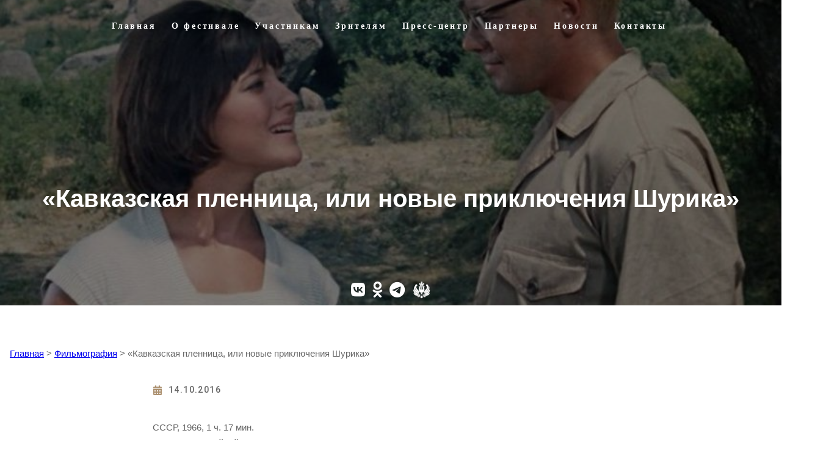

--- FILE ---
content_type: text/html; charset=UTF-8
request_url: https://luchangela.ru/kavkazskaya-plennitsa-ili-novy-e-priklyucheniya-shurika.html
body_size: 127215
content:
<!DOCTYPE html>
<html lang="ru-RU" prefix="og: http://ogp.me/ns# fb: http://ogp.me/ns/fb#">
<head>
	<meta charset="UTF-8" />
	<meta name="viewport" content="width=device-width, initial-scale=1" />
<meta name='robots' content='max-image-preview:large' />
<title>«Кавказская пленница, или новые приключения Шурика» - Лучезарный Ангел</title>
<link rel='dns-prefetch' href='//fonts.googleapis.com' />
<link rel="alternate" type="application/rss+xml" title="Лучезарный Ангел &raquo; Лента" href="https://luchangela.ru/feed" />
<link rel="alternate" type="application/rss+xml" title="Лучезарный Ангел &raquo; Лента комментариев" href="https://luchangela.ru/comments/feed" />
<link rel="alternate" title="oEmbed (JSON)" type="application/json+oembed" href="https://luchangela.ru/wp-json/oembed/1.0/embed?url=https%3A%2F%2Fluchangela.ru%2Fkavkazskaya-plennitsa-ili-novy-e-priklyucheniya-shurika.html" />
<link rel="alternate" title="oEmbed (XML)" type="text/xml+oembed" href="https://luchangela.ru/wp-json/oembed/1.0/embed?url=https%3A%2F%2Fluchangela.ru%2Fkavkazskaya-plennitsa-ili-novy-e-priklyucheniya-shurika.html&#038;format=xml" />
<style id='wp-img-auto-sizes-contain-inline-css'>
img:is([sizes=auto i],[sizes^="auto," i]){contain-intrinsic-size:3000px 1500px}
/*# sourceURL=wp-img-auto-sizes-contain-inline-css */
</style>
<style id='wp-block-template-part-theme-inline-css'>
:root :where(.wp-block-template-part.has-background){margin-bottom:0;margin-top:0;padding:1.25em 2.375em}
/*# sourceURL=https://luchangela.ru/wp-includes/blocks/template-part/theme.min.css */
</style>
<style id='wp-block-spacer-inline-css'>
.wp-block-spacer{clear:both}
/*# sourceURL=https://luchangela.ru/wp-includes/blocks/spacer/style.min.css */
</style>
<style id='wp-block-columns-inline-css'>
.wp-block-columns{box-sizing:border-box;display:flex;flex-wrap:wrap!important}@media (min-width:782px){.wp-block-columns{flex-wrap:nowrap!important}}.wp-block-columns{align-items:normal!important}.wp-block-columns.are-vertically-aligned-top{align-items:flex-start}.wp-block-columns.are-vertically-aligned-center{align-items:center}.wp-block-columns.are-vertically-aligned-bottom{align-items:flex-end}@media (max-width:781px){.wp-block-columns:not(.is-not-stacked-on-mobile)>.wp-block-column{flex-basis:100%!important}}@media (min-width:782px){.wp-block-columns:not(.is-not-stacked-on-mobile)>.wp-block-column{flex-basis:0;flex-grow:1}.wp-block-columns:not(.is-not-stacked-on-mobile)>.wp-block-column[style*=flex-basis]{flex-grow:0}}.wp-block-columns.is-not-stacked-on-mobile{flex-wrap:nowrap!important}.wp-block-columns.is-not-stacked-on-mobile>.wp-block-column{flex-basis:0;flex-grow:1}.wp-block-columns.is-not-stacked-on-mobile>.wp-block-column[style*=flex-basis]{flex-grow:0}:where(.wp-block-columns){margin-bottom:1.75em}:where(.wp-block-columns.has-background){padding:1.25em 2.375em}.wp-block-column{flex-grow:1;min-width:0;overflow-wrap:break-word;word-break:break-word}.wp-block-column.is-vertically-aligned-top{align-self:flex-start}.wp-block-column.is-vertically-aligned-center{align-self:center}.wp-block-column.is-vertically-aligned-bottom{align-self:flex-end}.wp-block-column.is-vertically-aligned-stretch{align-self:stretch}.wp-block-column.is-vertically-aligned-bottom,.wp-block-column.is-vertically-aligned-center,.wp-block-column.is-vertically-aligned-top{width:100%}
/*# sourceURL=https://luchangela.ru/wp-includes/blocks/columns/style.min.css */
</style>
<style id='wp-block-post-content-inline-css'>
.wp-block-post-content{display:flow-root}
/*# sourceURL=https://luchangela.ru/wp-includes/blocks/post-content/style.min.css */
</style>
<style id='wp-block-paragraph-inline-css'>
.is-small-text{font-size:.875em}.is-regular-text{font-size:1em}.is-large-text{font-size:2.25em}.is-larger-text{font-size:3em}.has-drop-cap:not(:focus):first-letter{float:left;font-size:8.4em;font-style:normal;font-weight:100;line-height:.68;margin:.05em .1em 0 0;text-transform:uppercase}body.rtl .has-drop-cap:not(:focus):first-letter{float:none;margin-left:.1em}p.has-drop-cap.has-background{overflow:hidden}:root :where(p.has-background){padding:1.25em 2.375em}:where(p.has-text-color:not(.has-link-color)) a{color:inherit}p.has-text-align-left[style*="writing-mode:vertical-lr"],p.has-text-align-right[style*="writing-mode:vertical-rl"]{rotate:180deg}
/*# sourceURL=https://luchangela.ru/wp-includes/blocks/paragraph/style.min.css */
</style>
<style id='wp-block-search-inline-css'>
.wp-block-search__button{margin-left:10px;word-break:normal}.wp-block-search__button.has-icon{line-height:0}.wp-block-search__button svg{height:1.25em;min-height:24px;min-width:24px;width:1.25em;fill:currentColor;vertical-align:text-bottom}:where(.wp-block-search__button){border:1px solid #ccc;padding:6px 10px}.wp-block-search__inside-wrapper{display:flex;flex:auto;flex-wrap:nowrap;max-width:100%}.wp-block-search__label{width:100%}.wp-block-search.wp-block-search__button-only .wp-block-search__button{box-sizing:border-box;display:flex;flex-shrink:0;justify-content:center;margin-left:0;max-width:100%}.wp-block-search.wp-block-search__button-only .wp-block-search__inside-wrapper{min-width:0!important;transition-property:width}.wp-block-search.wp-block-search__button-only .wp-block-search__input{flex-basis:100%;transition-duration:.3s}.wp-block-search.wp-block-search__button-only.wp-block-search__searchfield-hidden,.wp-block-search.wp-block-search__button-only.wp-block-search__searchfield-hidden .wp-block-search__inside-wrapper{overflow:hidden}.wp-block-search.wp-block-search__button-only.wp-block-search__searchfield-hidden .wp-block-search__input{border-left-width:0!important;border-right-width:0!important;flex-basis:0;flex-grow:0;margin:0;min-width:0!important;padding-left:0!important;padding-right:0!important;width:0!important}:where(.wp-block-search__input){appearance:none;border:1px solid #949494;flex-grow:1;font-family:inherit;font-size:inherit;font-style:inherit;font-weight:inherit;letter-spacing:inherit;line-height:inherit;margin-left:0;margin-right:0;min-width:3rem;padding:8px;text-decoration:unset!important;text-transform:inherit}:where(.wp-block-search__button-inside .wp-block-search__inside-wrapper){background-color:#fff;border:1px solid #949494;box-sizing:border-box;padding:4px}:where(.wp-block-search__button-inside .wp-block-search__inside-wrapper) .wp-block-search__input{border:none;border-radius:0;padding:0 4px}:where(.wp-block-search__button-inside .wp-block-search__inside-wrapper) .wp-block-search__input:focus{outline:none}:where(.wp-block-search__button-inside .wp-block-search__inside-wrapper) :where(.wp-block-search__button){padding:4px 8px}.wp-block-search.aligncenter .wp-block-search__inside-wrapper{margin:auto}.wp-block[data-align=right] .wp-block-search.wp-block-search__button-only .wp-block-search__inside-wrapper{float:right}
/*# sourceURL=https://luchangela.ru/wp-includes/blocks/search/style.min.css */
</style>
<style id='wp-block-search-theme-inline-css'>
.wp-block-search .wp-block-search__label{font-weight:700}.wp-block-search__button{border:1px solid #ccc;padding:.375em .625em}
/*# sourceURL=https://luchangela.ru/wp-includes/blocks/search/theme.min.css */
</style>
<style id='wp-emoji-styles-inline-css'>

	img.wp-smiley, img.emoji {
		display: inline !important;
		border: none !important;
		box-shadow: none !important;
		height: 1em !important;
		width: 1em !important;
		margin: 0 0.07em !important;
		vertical-align: -0.1em !important;
		background: none !important;
		padding: 0 !important;
	}
/*# sourceURL=wp-emoji-styles-inline-css */
</style>
<style id='wp-block-library-inline-css'>
:root{--wp-block-synced-color:#7a00df;--wp-block-synced-color--rgb:122,0,223;--wp-bound-block-color:var(--wp-block-synced-color);--wp-editor-canvas-background:#ddd;--wp-admin-theme-color:#007cba;--wp-admin-theme-color--rgb:0,124,186;--wp-admin-theme-color-darker-10:#006ba1;--wp-admin-theme-color-darker-10--rgb:0,107,160.5;--wp-admin-theme-color-darker-20:#005a87;--wp-admin-theme-color-darker-20--rgb:0,90,135;--wp-admin-border-width-focus:2px}@media (min-resolution:192dpi){:root{--wp-admin-border-width-focus:1.5px}}.wp-element-button{cursor:pointer}:root .has-very-light-gray-background-color{background-color:#eee}:root .has-very-dark-gray-background-color{background-color:#313131}:root .has-very-light-gray-color{color:#eee}:root .has-very-dark-gray-color{color:#313131}:root .has-vivid-green-cyan-to-vivid-cyan-blue-gradient-background{background:linear-gradient(135deg,#00d084,#0693e3)}:root .has-purple-crush-gradient-background{background:linear-gradient(135deg,#34e2e4,#4721fb 50%,#ab1dfe)}:root .has-hazy-dawn-gradient-background{background:linear-gradient(135deg,#faaca8,#dad0ec)}:root .has-subdued-olive-gradient-background{background:linear-gradient(135deg,#fafae1,#67a671)}:root .has-atomic-cream-gradient-background{background:linear-gradient(135deg,#fdd79a,#004a59)}:root .has-nightshade-gradient-background{background:linear-gradient(135deg,#330968,#31cdcf)}:root .has-midnight-gradient-background{background:linear-gradient(135deg,#020381,#2874fc)}:root{--wp--preset--font-size--normal:16px;--wp--preset--font-size--huge:42px}.has-regular-font-size{font-size:1em}.has-larger-font-size{font-size:2.625em}.has-normal-font-size{font-size:var(--wp--preset--font-size--normal)}.has-huge-font-size{font-size:var(--wp--preset--font-size--huge)}.has-text-align-center{text-align:center}.has-text-align-left{text-align:left}.has-text-align-right{text-align:right}.has-fit-text{white-space:nowrap!important}#end-resizable-editor-section{display:none}.aligncenter{clear:both}.items-justified-left{justify-content:flex-start}.items-justified-center{justify-content:center}.items-justified-right{justify-content:flex-end}.items-justified-space-between{justify-content:space-between}.screen-reader-text{border:0;clip-path:inset(50%);height:1px;margin:-1px;overflow:hidden;padding:0;position:absolute;width:1px;word-wrap:normal!important}.screen-reader-text:focus{background-color:#ddd;clip-path:none;color:#444;display:block;font-size:1em;height:auto;left:5px;line-height:normal;padding:15px 23px 14px;text-decoration:none;top:5px;width:auto;z-index:100000}html :where(.has-border-color){border-style:solid}html :where([style*=border-top-color]){border-top-style:solid}html :where([style*=border-right-color]){border-right-style:solid}html :where([style*=border-bottom-color]){border-bottom-style:solid}html :where([style*=border-left-color]){border-left-style:solid}html :where([style*=border-width]){border-style:solid}html :where([style*=border-top-width]){border-top-style:solid}html :where([style*=border-right-width]){border-right-style:solid}html :where([style*=border-bottom-width]){border-bottom-style:solid}html :where([style*=border-left-width]){border-left-style:solid}html :where(img[class*=wp-image-]){height:auto;max-width:100%}:where(figure){margin:0 0 1em}html :where(.is-position-sticky){--wp-admin--admin-bar--position-offset:var(--wp-admin--admin-bar--height,0px)}@media screen and (max-width:600px){html :where(.is-position-sticky){--wp-admin--admin-bar--position-offset:0px}}
.wp-block-template-part{margin-block-start:0;margin-block-end:0;}
/*# sourceURL=wp-block-library-inline-css */
</style>
<style id='global-styles-inline-css'>
:root{--wp--preset--aspect-ratio--square: 1;--wp--preset--aspect-ratio--4-3: 4/3;--wp--preset--aspect-ratio--3-4: 3/4;--wp--preset--aspect-ratio--3-2: 3/2;--wp--preset--aspect-ratio--2-3: 2/3;--wp--preset--aspect-ratio--16-9: 16/9;--wp--preset--aspect-ratio--9-16: 9/16;--wp--preset--color--black: #000000;--wp--preset--color--cyan-bluish-gray: #abb8c3;--wp--preset--color--white: #ffffff;--wp--preset--color--pale-pink: #f78da7;--wp--preset--color--vivid-red: #cf2e2e;--wp--preset--color--luminous-vivid-orange: #ff6900;--wp--preset--color--luminous-vivid-amber: #fcb900;--wp--preset--color--light-green-cyan: #7bdcb5;--wp--preset--color--vivid-green-cyan: #00d084;--wp--preset--color--pale-cyan-blue: #8ed1fc;--wp--preset--color--vivid-cyan-blue: #0693e3;--wp--preset--color--vivid-purple: #9b51e0;--wp--preset--color--intrace-primary: #181818;--wp--preset--color--intrace-accent: #ad9271;--wp--preset--color--intrace-background: #f8f8f8;--wp--preset--color--intrace-body-text: #666666;--wp--preset--color--intrace-body-text-2: #e1e1e1;--wp--preset--color--intrace-border: #e9ebef;--wp--preset--color--intrace-border-2: #eaeaeb;--wp--preset--color--custom-цвет-1: #61a2e1;--wp--preset--color--custom-1: #71bdec;--wp--preset--gradient--vivid-cyan-blue-to-vivid-purple: linear-gradient(135deg,rgb(6,147,227) 0%,rgb(155,81,224) 100%);--wp--preset--gradient--light-green-cyan-to-vivid-green-cyan: linear-gradient(135deg,rgb(122,220,180) 0%,rgb(0,208,130) 100%);--wp--preset--gradient--luminous-vivid-amber-to-luminous-vivid-orange: linear-gradient(135deg,rgb(252,185,0) 0%,rgb(255,105,0) 100%);--wp--preset--gradient--luminous-vivid-orange-to-vivid-red: linear-gradient(135deg,rgb(255,105,0) 0%,rgb(207,46,46) 100%);--wp--preset--gradient--very-light-gray-to-cyan-bluish-gray: linear-gradient(135deg,rgb(238,238,238) 0%,rgb(169,184,195) 100%);--wp--preset--gradient--cool-to-warm-spectrum: linear-gradient(135deg,rgb(74,234,220) 0%,rgb(151,120,209) 20%,rgb(207,42,186) 40%,rgb(238,44,130) 60%,rgb(251,105,98) 80%,rgb(254,248,76) 100%);--wp--preset--gradient--blush-light-purple: linear-gradient(135deg,rgb(255,206,236) 0%,rgb(152,150,240) 100%);--wp--preset--gradient--blush-bordeaux: linear-gradient(135deg,rgb(254,205,165) 0%,rgb(254,45,45) 50%,rgb(107,0,62) 100%);--wp--preset--gradient--luminous-dusk: linear-gradient(135deg,rgb(255,203,112) 0%,rgb(199,81,192) 50%,rgb(65,88,208) 100%);--wp--preset--gradient--pale-ocean: linear-gradient(135deg,rgb(255,245,203) 0%,rgb(182,227,212) 50%,rgb(51,167,181) 100%);--wp--preset--gradient--electric-grass: linear-gradient(135deg,rgb(202,248,128) 0%,rgb(113,206,126) 100%);--wp--preset--gradient--midnight: linear-gradient(135deg,rgb(2,3,129) 0%,rgb(40,116,252) 100%);--wp--preset--gradient--quinary-to-septenary: linear-gradient(160deg, var(--wp--preset--color--quinary), var(--wp--preset--color--septenary));--wp--preset--font-size--small: 18px;--wp--preset--font-size--medium: 20px;--wp--preset--font-size--large: 24px;--wp--preset--font-size--x-large: 42px;--wp--preset--font-size--tiny: 16px;--wp--preset--font-size--normal: 20px;--wp--preset--font-size--extra-large: 40px;--wp--preset--font-size--huge: 96px;--wp--preset--font-size--gigantic: 144px;--wp--preset--font-family--arial: Arial, Helvetica, sans-serif;--wp--preset--font-family--times: Times, serif;--wp--preset--font-family--primary: Arial, Helvetica, sans-serif;;--wp--preset--font-family--secondary: 'Heebo';--wp--preset--spacing--20: 0.44rem;--wp--preset--spacing--30: 0.67rem;--wp--preset--spacing--40: 1rem;--wp--preset--spacing--50: 1.5rem;--wp--preset--spacing--60: 2.25rem;--wp--preset--spacing--70: 3.38rem;--wp--preset--spacing--80: 5.06rem;--wp--preset--shadow--natural: 6px 6px 9px rgba(0, 0, 0, 0.2);--wp--preset--shadow--deep: 12px 12px 50px rgba(0, 0, 0, 0.4);--wp--preset--shadow--sharp: 6px 6px 0px rgba(0, 0, 0, 0.2);--wp--preset--shadow--outlined: 6px 6px 0px -3px rgb(255, 255, 255), 6px 6px rgb(0, 0, 0);--wp--preset--shadow--crisp: 6px 6px 0px rgb(0, 0, 0);--wp--custom--headings--typography--font-family: var(--wp--preset--font-family--primary);}:root { --wp--style--global--content-size: 1170px;--wp--style--global--wide-size: 1200px; }:where(body) { margin: 0; }.wp-site-blocks > .alignleft { float: left; margin-right: 2em; }.wp-site-blocks > .alignright { float: right; margin-left: 2em; }.wp-site-blocks > .aligncenter { justify-content: center; margin-left: auto; margin-right: auto; }:where(.wp-site-blocks) > * { margin-block-start: 24px; margin-block-end: 0; }:where(.wp-site-blocks) > :first-child { margin-block-start: 0; }:where(.wp-site-blocks) > :last-child { margin-block-end: 0; }:root { --wp--style--block-gap: 24px; }:root :where(.is-layout-flow) > :first-child{margin-block-start: 0;}:root :where(.is-layout-flow) > :last-child{margin-block-end: 0;}:root :where(.is-layout-flow) > *{margin-block-start: 24px;margin-block-end: 0;}:root :where(.is-layout-constrained) > :first-child{margin-block-start: 0;}:root :where(.is-layout-constrained) > :last-child{margin-block-end: 0;}:root :where(.is-layout-constrained) > *{margin-block-start: 24px;margin-block-end: 0;}:root :where(.is-layout-flex){gap: 24px;}:root :where(.is-layout-grid){gap: 24px;}.is-layout-flow > .alignleft{float: left;margin-inline-start: 0;margin-inline-end: 2em;}.is-layout-flow > .alignright{float: right;margin-inline-start: 2em;margin-inline-end: 0;}.is-layout-flow > .aligncenter{margin-left: auto !important;margin-right: auto !important;}.is-layout-constrained > .alignleft{float: left;margin-inline-start: 0;margin-inline-end: 2em;}.is-layout-constrained > .alignright{float: right;margin-inline-start: 2em;margin-inline-end: 0;}.is-layout-constrained > .aligncenter{margin-left: auto !important;margin-right: auto !important;}.is-layout-constrained > :where(:not(.alignleft):not(.alignright):not(.alignfull)){max-width: var(--wp--style--global--content-size);margin-left: auto !important;margin-right: auto !important;}.is-layout-constrained > .alignwide{max-width: var(--wp--style--global--wide-size);}body .is-layout-flex{display: flex;}.is-layout-flex{flex-wrap: wrap;align-items: center;}.is-layout-flex > :is(*, div){margin: 0;}body .is-layout-grid{display: grid;}.is-layout-grid > :is(*, div){margin: 0;}body{background-color: #ffffff;color: #666666;padding-top: 0px;padding-right: 0px;padding-bottom: 0px;padding-left: 0px;}a:where(:not(.wp-element-button)){color: #0090ea;text-decoration: underline;}:root :where(a:where(:not(.wp-element-button)):hover){color: var(--wp--preset--color--custom-цвет-1);}h1{font-family: var(--wp--custom--headings--typography--font-family);}h2{font-family: var(--wp--custom--headings--typography--font-family);}h3{font-family: var(--wp--custom--headings--typography--font-family);}h4{font-family: var(--wp--custom--headings--typography--font-family);}h5{font-family: var(--wp--custom--headings--typography--font-family);}h6{font-family: var(--wp--custom--headings--typography--font-family);}:root :where(.wp-element-button, .wp-block-button__link){background-color: #32373c;border-width: 0;color: #fff;font-family: inherit;font-size: inherit;font-style: inherit;font-weight: inherit;letter-spacing: inherit;line-height: inherit;padding-top: calc(0.667em + 2px);padding-right: calc(1.333em + 2px);padding-bottom: calc(0.667em + 2px);padding-left: calc(1.333em + 2px);text-decoration: none;text-transform: inherit;}.has-black-color{color: var(--wp--preset--color--black) !important;}.has-cyan-bluish-gray-color{color: var(--wp--preset--color--cyan-bluish-gray) !important;}.has-white-color{color: var(--wp--preset--color--white) !important;}.has-pale-pink-color{color: var(--wp--preset--color--pale-pink) !important;}.has-vivid-red-color{color: var(--wp--preset--color--vivid-red) !important;}.has-luminous-vivid-orange-color{color: var(--wp--preset--color--luminous-vivid-orange) !important;}.has-luminous-vivid-amber-color{color: var(--wp--preset--color--luminous-vivid-amber) !important;}.has-light-green-cyan-color{color: var(--wp--preset--color--light-green-cyan) !important;}.has-vivid-green-cyan-color{color: var(--wp--preset--color--vivid-green-cyan) !important;}.has-pale-cyan-blue-color{color: var(--wp--preset--color--pale-cyan-blue) !important;}.has-vivid-cyan-blue-color{color: var(--wp--preset--color--vivid-cyan-blue) !important;}.has-vivid-purple-color{color: var(--wp--preset--color--vivid-purple) !important;}.has-intrace-primary-color{color: var(--wp--preset--color--intrace-primary) !important;}.has-intrace-accent-color{color: var(--wp--preset--color--intrace-accent) !important;}.has-intrace-background-color{color: var(--wp--preset--color--intrace-background) !important;}.has-intrace-body-text-color{color: var(--wp--preset--color--intrace-body-text) !important;}.has-intrace-body-text-2-color{color: var(--wp--preset--color--intrace-body-text-2) !important;}.has-intrace-border-color{color: var(--wp--preset--color--intrace-border) !important;}.has-intrace-border-2-color{color: var(--wp--preset--color--intrace-border-2) !important;}.has-custom-цвет-1-color{color: var(--wp--preset--color--custom-цвет-1) !important;}.has-custom-1-color{color: var(--wp--preset--color--custom-1) !important;}.has-black-background-color{background-color: var(--wp--preset--color--black) !important;}.has-cyan-bluish-gray-background-color{background-color: var(--wp--preset--color--cyan-bluish-gray) !important;}.has-white-background-color{background-color: var(--wp--preset--color--white) !important;}.has-pale-pink-background-color{background-color: var(--wp--preset--color--pale-pink) !important;}.has-vivid-red-background-color{background-color: var(--wp--preset--color--vivid-red) !important;}.has-luminous-vivid-orange-background-color{background-color: var(--wp--preset--color--luminous-vivid-orange) !important;}.has-luminous-vivid-amber-background-color{background-color: var(--wp--preset--color--luminous-vivid-amber) !important;}.has-light-green-cyan-background-color{background-color: var(--wp--preset--color--light-green-cyan) !important;}.has-vivid-green-cyan-background-color{background-color: var(--wp--preset--color--vivid-green-cyan) !important;}.has-pale-cyan-blue-background-color{background-color: var(--wp--preset--color--pale-cyan-blue) !important;}.has-vivid-cyan-blue-background-color{background-color: var(--wp--preset--color--vivid-cyan-blue) !important;}.has-vivid-purple-background-color{background-color: var(--wp--preset--color--vivid-purple) !important;}.has-intrace-primary-background-color{background-color: var(--wp--preset--color--intrace-primary) !important;}.has-intrace-accent-background-color{background-color: var(--wp--preset--color--intrace-accent) !important;}.has-intrace-background-background-color{background-color: var(--wp--preset--color--intrace-background) !important;}.has-intrace-body-text-background-color{background-color: var(--wp--preset--color--intrace-body-text) !important;}.has-intrace-body-text-2-background-color{background-color: var(--wp--preset--color--intrace-body-text-2) !important;}.has-intrace-border-background-color{background-color: var(--wp--preset--color--intrace-border) !important;}.has-intrace-border-2-background-color{background-color: var(--wp--preset--color--intrace-border-2) !important;}.has-custom-цвет-1-background-color{background-color: var(--wp--preset--color--custom-цвет-1) !important;}.has-custom-1-background-color{background-color: var(--wp--preset--color--custom-1) !important;}.has-black-border-color{border-color: var(--wp--preset--color--black) !important;}.has-cyan-bluish-gray-border-color{border-color: var(--wp--preset--color--cyan-bluish-gray) !important;}.has-white-border-color{border-color: var(--wp--preset--color--white) !important;}.has-pale-pink-border-color{border-color: var(--wp--preset--color--pale-pink) !important;}.has-vivid-red-border-color{border-color: var(--wp--preset--color--vivid-red) !important;}.has-luminous-vivid-orange-border-color{border-color: var(--wp--preset--color--luminous-vivid-orange) !important;}.has-luminous-vivid-amber-border-color{border-color: var(--wp--preset--color--luminous-vivid-amber) !important;}.has-light-green-cyan-border-color{border-color: var(--wp--preset--color--light-green-cyan) !important;}.has-vivid-green-cyan-border-color{border-color: var(--wp--preset--color--vivid-green-cyan) !important;}.has-pale-cyan-blue-border-color{border-color: var(--wp--preset--color--pale-cyan-blue) !important;}.has-vivid-cyan-blue-border-color{border-color: var(--wp--preset--color--vivid-cyan-blue) !important;}.has-vivid-purple-border-color{border-color: var(--wp--preset--color--vivid-purple) !important;}.has-intrace-primary-border-color{border-color: var(--wp--preset--color--intrace-primary) !important;}.has-intrace-accent-border-color{border-color: var(--wp--preset--color--intrace-accent) !important;}.has-intrace-background-border-color{border-color: var(--wp--preset--color--intrace-background) !important;}.has-intrace-body-text-border-color{border-color: var(--wp--preset--color--intrace-body-text) !important;}.has-intrace-body-text-2-border-color{border-color: var(--wp--preset--color--intrace-body-text-2) !important;}.has-intrace-border-border-color{border-color: var(--wp--preset--color--intrace-border) !important;}.has-intrace-border-2-border-color{border-color: var(--wp--preset--color--intrace-border-2) !important;}.has-custom-цвет-1-border-color{border-color: var(--wp--preset--color--custom-цвет-1) !important;}.has-custom-1-border-color{border-color: var(--wp--preset--color--custom-1) !important;}.has-vivid-cyan-blue-to-vivid-purple-gradient-background{background: var(--wp--preset--gradient--vivid-cyan-blue-to-vivid-purple) !important;}.has-light-green-cyan-to-vivid-green-cyan-gradient-background{background: var(--wp--preset--gradient--light-green-cyan-to-vivid-green-cyan) !important;}.has-luminous-vivid-amber-to-luminous-vivid-orange-gradient-background{background: var(--wp--preset--gradient--luminous-vivid-amber-to-luminous-vivid-orange) !important;}.has-luminous-vivid-orange-to-vivid-red-gradient-background{background: var(--wp--preset--gradient--luminous-vivid-orange-to-vivid-red) !important;}.has-very-light-gray-to-cyan-bluish-gray-gradient-background{background: var(--wp--preset--gradient--very-light-gray-to-cyan-bluish-gray) !important;}.has-cool-to-warm-spectrum-gradient-background{background: var(--wp--preset--gradient--cool-to-warm-spectrum) !important;}.has-blush-light-purple-gradient-background{background: var(--wp--preset--gradient--blush-light-purple) !important;}.has-blush-bordeaux-gradient-background{background: var(--wp--preset--gradient--blush-bordeaux) !important;}.has-luminous-dusk-gradient-background{background: var(--wp--preset--gradient--luminous-dusk) !important;}.has-pale-ocean-gradient-background{background: var(--wp--preset--gradient--pale-ocean) !important;}.has-electric-grass-gradient-background{background: var(--wp--preset--gradient--electric-grass) !important;}.has-midnight-gradient-background{background: var(--wp--preset--gradient--midnight) !important;}.has-quinary-to-septenary-gradient-background{background: var(--wp--preset--gradient--quinary-to-septenary) !important;}.has-small-font-size{font-size: var(--wp--preset--font-size--small) !important;}.has-medium-font-size{font-size: var(--wp--preset--font-size--medium) !important;}.has-large-font-size{font-size: var(--wp--preset--font-size--large) !important;}.has-x-large-font-size{font-size: var(--wp--preset--font-size--x-large) !important;}.has-tiny-font-size{font-size: var(--wp--preset--font-size--tiny) !important;}.has-normal-font-size{font-size: var(--wp--preset--font-size--normal) !important;}.has-extra-large-font-size{font-size: var(--wp--preset--font-size--extra-large) !important;}.has-huge-font-size{font-size: var(--wp--preset--font-size--huge) !important;}.has-gigantic-font-size{font-size: var(--wp--preset--font-size--gigantic) !important;}.has-arial-font-family{font-family: var(--wp--preset--font-family--arial) !important;}.has-times-font-family{font-family: var(--wp--preset--font-family--times) !important;}.has-primary-font-family{font-family: var(--wp--preset--font-family--primary) !important;}.has-secondary-font-family{font-family: var(--wp--preset--font-family--secondary) !important;}
/*# sourceURL=global-styles-inline-css */
</style>
<style id='core-block-supports-inline-css'>
.wp-container-core-columns-is-layout-244aab75{flex-wrap:nowrap;}.wp-elements-3c73b54b26d36a904c57534ecba31ebe a:where(:not(.wp-element-button)){color:var(--wp--preset--color--white);}.wp-elements-2fe1e0242315225e9b53d3affbf3ab21 a:where(:not(.wp-element-button)){color:var(--wp--preset--color--white);}.wp-elements-6271d912366d3a8de9be7104e883015b a:where(:not(.wp-element-button)){color:var(--wp--preset--color--white);}.wp-elements-c3d95d328fec9876a1c043eabf1a5e0e a:where(:not(.wp-element-button)){color:var(--wp--preset--color--white);}.wp-elements-33b188a773843886fb0a30449a1e6fc2 a:where(:not(.wp-element-button)){color:var(--wp--preset--color--white);}.wp-elements-9d5283b830466c1465ce2ba8b03f3f04 a:where(:not(.wp-element-button)){color:var(--wp--preset--color--white);}
/*# sourceURL=core-block-supports-inline-css */
</style>
<style id='wp-block-template-skip-link-inline-css'>

		.skip-link.screen-reader-text {
			border: 0;
			clip-path: inset(50%);
			height: 1px;
			margin: -1px;
			overflow: hidden;
			padding: 0;
			position: absolute !important;
			width: 1px;
			word-wrap: normal !important;
		}

		.skip-link.screen-reader-text:focus {
			background-color: #eee;
			clip-path: none;
			color: #444;
			display: block;
			font-size: 1em;
			height: auto;
			left: 5px;
			line-height: normal;
			padding: 15px 23px 14px;
			text-decoration: none;
			top: 5px;
			width: auto;
			z-index: 100000;
		}
/*# sourceURL=wp-block-template-skip-link-inline-css */
</style>
<link rel='stylesheet' id='gutenverse-form-default-style-css' href='https://luchangela.ru/wp-content/plugins/gutenverse/assets/css/form-default-style.css?ver=3.2.1' media='all' />
<link rel='stylesheet' id='intrace-style-css' href='https://luchangela.ru/wp-content/themes/intrace/style.css?ver=1.0.7' media='all' />
<style id='intrace-style-inline-css'>
@import url(https://luchangela.ru/wp-content/fonts/2ecefb8738a15a0a5ec9789dfc0df208.css);
/*# sourceURL=intrace-style-inline-css */
</style>
<link rel='stylesheet' id='intrace-core-add-css' href='https://luchangela.ru/wp-content/themes/intrace//assets/css/core-add.css?ver=1.0.7' media='all' />
<link rel='stylesheet' id='intrace-animate-css' href='https://luchangela.ru/wp-content/themes/intrace//assets/css/animation.css?ver=1.0.7' media='all' />
<link rel='stylesheet' id='elementor-frontend-css' href='https://luchangela.ru/wp-content/plugins/elementor/assets/css/frontend.min.css?ver=3.33.0' media='all' />
<link rel='stylesheet' id='widget-image-css' href='https://luchangela.ru/wp-content/plugins/elementor/assets/css/widget-image.min.css?ver=3.33.0' media='all' />
<link rel='stylesheet' id='e-animation-rotate-css' href='https://luchangela.ru/wp-content/plugins/elementor/assets/lib/animations/styles/e-animation-rotate.min.css?ver=3.33.0' media='all' />
<link rel='stylesheet' id='widget-heading-css' href='https://luchangela.ru/wp-content/plugins/elementor/assets/css/widget-heading.min.css?ver=3.33.0' media='all' />
<link rel='stylesheet' id='widget-nested-accordion-css' href='https://luchangela.ru/wp-content/plugins/elementor/assets/css/widget-nested-accordion.min.css?ver=3.33.0' media='all' />
<link rel='stylesheet' id='e-popup-css' href='https://luchangela.ru/wp-content/plugins/elementor-pro/assets/css/conditionals/popup.min.css?ver=3.33.1' media='all' />
<link rel='stylesheet' id='elementor-post-23409-css' href='https://luchangela.ru/wp-content/uploads/elementor/css/post-23409.css?ver=1767387001' media='all' />
<link rel='stylesheet' id='elementor-post-24758-css' href='https://luchangela.ru/wp-content/uploads/elementor/css/post-24758.css?ver=1767387001' media='all' />
<link rel='stylesheet' id='fontawesome-gutenverse-css' href='https://luchangela.ru/wp-content/plugins/gutenverse/lib/framework/assets/fonts/fontawesome/css/all.min.css?ver=2.2.1' media='all' />
<link rel='stylesheet' id='gutenverse-iconlist-css' href='https://luchangela.ru/wp-content/plugins/gutenverse/lib/framework/assets/fonts/gtnicon/gtnicon.css?ver=2.2.1' media='all' />
<link rel='stylesheet' id='gutenverse-frontend-css' href='https://luchangela.ru/wp-content/plugins/gutenverse/assets/css/frontend.css?ver=3.2.1' media='all' />
<link rel='stylesheet' id='gutenverse-generated-template-css' href='//luchangela.ru/wp-content/uploads/gutenverse/css/gutenverse-template-single-884411.css?ver=884411' media='all' />
<link rel='stylesheet' id='gutenverse-google-font-css' href='https://fonts.googleapis.com/css?family=Lato%3A400%2C400italic%2C700%2C700italic%2C600%7CHeebo%3A400%2C400italic%2C700%2C700italic%2C300%2C800%2C600&#038;display=swap&#038;ver=2.2.1' media='all' />
<link rel='stylesheet' id='gutenverse-frontend-icon-css' href='https://luchangela.ru/wp-content/plugins/gutenverse/lib/framework/assets/dist/frontend-icon.css?ver=2.2.1' media='all' />
<link rel='stylesheet' id='gutenverse-frontend-style-css' href='https://luchangela.ru/wp-content/plugins/gutenverse/lib/framework/assets/css/frontend.css?ver=2.2.1' media='all' />
<style id='gutenverse-frontend-style-inline-css'>
:root {
            --guten-screen-xs-max: 767px;
            --guten-screen-sm-min: 768px;
            --guten-screen-sm-max: 1024px;
            --guten-screen-md-min: 1025px; 
        } body { --wp--preset--color--custom-цвет-1:#61a2e1;--wp--preset--color--custom-1:#71bdec; } body { --gutenverse-font-family-h1-home-font:"Lato";--gutenverse-font-size-h1-home-font:72px;--gutenverse-font-weight-h1-home-font:600;--gutenverse-font-transform-h1-home-font:uppercase;--gutenverse-font-lineHeight-h1-home-font:1em;--gutenverse-font-spacing-h1-home-font:0.1em;--gutenverse-font-family-h1-home-alt-font:"Lato";--gutenverse-font-size-h1-home-alt-font:56px;--gutenverse-font-weight-h1-home-alt-font:600;--gutenverse-font-transform-h1-home-alt-font:uppercase;--gutenverse-font-lineHeight-h1-home-alt-font:1em;--gutenverse-font-spacing-h1-home-alt-font:0.1em;--gutenverse-font-family-h1-alt-font:"Lato";--gutenverse-font-size-h1-alt-font:42px;--gutenverse-font-weight-h1-alt-font:600;--gutenverse-font-transform-h1-alt-font:uppercase;--gutenverse-font-lineHeight-h1-alt-font:1em;--gutenverse-font-spacing-h1-alt-font:0.1em;--gutenverse-font-family-h2-font:"Lato";--gutenverse-font-size-h2-font:42px;--gutenverse-font-weight-h2-font:600;--gutenverse-font-transform-h2-font:uppercase;--gutenverse-font-lineHeight-h2-font:1.3em;--gutenverse-font-spacing-h2-font:0.01em;--gutenverse-font-family-h2-alt-font:"Lato";--gutenverse-font-size-h2-alt-font:32px;--gutenverse-font-weight-h2-alt-font:600;--gutenverse-font-transform-h2-alt-font:uppercase;--gutenverse-font-lineHeight-h2-alt-font:1.3em;--gutenverse-font-spacing-h2-alt-font:0.01em;--gutenverse-font-family-h2-cta-font:"Lato";--gutenverse-font-size-h2-cta-font:32px;--gutenverse-font-weight-h2-cta-font:600;--gutenverse-font-lineHeight-h2-cta-font:1.2em;--gutenverse-font-family-h3-font:"Lato";--gutenverse-font-size-h3-font:24px;--gutenverse-font-weight-h3-font:600;--gutenverse-font-lineHeight-h3-font:1.2em;--gutenverse-font-family-h4-font:"Lato";--gutenverse-font-size-h4-font:42px;--gutenverse-font-weight-h4-font:600;--gutenverse-font-lineHeight-h4-font:1.2em;--gutenverse-font-family-h5-font:"Lato";--gutenverse-font-size-h5-font:18px;--gutenverse-font-weight-h5-font:600;--gutenverse-font-transform-h5-font:uppercase;--gutenverse-font-lineHeight-h5-font:1.2em;--gutenverse-font-spacing-h5-font:0.1em;--gutenverse-font-family-h6-font:"Lato";--gutenverse-font-size-h6-font:18px;--gutenverse-font-weight-h6-font:400;--gutenverse-font-lineHeight-h6-font:1.2em;--gutenverse-font-family-accent-font:"Lato";--gutenverse-font-size-accent-font:100px;--gutenverse-font-weight-accent-font:600;--gutenverse-font-transform-accent-font:uppercase;--gutenverse-font-lineHeight-accent-font:1.2em;--gutenverse-font-spacing-accent-font:0.01em;--gutenverse-font-family-body-font:"Heebo";--gutenverse-font-size-body-font:16px;--gutenverse-font-weight-body-font:300;--gutenverse-font-lineHeight-body-font:1.6em;--gutenverse-font-family-body-heading-font:"Heebo";--gutenverse-font-size-body-heading-font:12px;--gutenverse-font-weight-body-heading-font:300;--gutenverse-font-lineHeight-body-heading-font:1.6em;--gutenverse-font-spacing-body-heading-font:0.05em;--gutenverse-font-family-body-menu-font:"Lato";--gutenverse-font-size-body-menu-font:12px;--gutenverse-font-weight-body-menu-font:400;--gutenverse-font-transform-body-menu-font:uppercase;--gutenverse-font-lineHeight-body-menu-font:1.6em;--gutenverse-font-spacing-body-menu-font:0.2em;--gutenverse-font-family-progress-bar-font:"Heebo";--gutenverse-font-size-progress-bar-font:16px;--gutenverse-font-weight-progress-bar-font:400;--gutenverse-font-lineHeight-progress-bar-font:1.7em;--gutenverse-font-family-pricing-font:"Heebo";--gutenverse-font-size-pricing-font:48px;--gutenverse-font-weight-pricing-font:800;--gutenverse-font-lineHeight-pricing-font:1.7em;--gutenverse-font-family-funfact-number-font:"Heebo";--gutenverse-font-size-funfact-number-font:32px;--gutenverse-font-weight-funfact-number-font:600;--gutenverse-font-lineHeight-funfact-number-font:1.7em;--gutenverse-font-family-testimonial-font:"Heebo";--gutenverse-font-size-testimonial-font:16px;--gutenverse-font-weight-testimonial-font:300;--gutenverse-font-style-testimonial-font:italic;--gutenverse-font-lineHeight-testimonial-font:1.5em;--gutenverse-font-family-button-hero-font:"Heebo";--gutenverse-font-size-button-hero-font:16px;--gutenverse-font-weight-button-hero-font:400;--gutenverse-font-transform-button-hero-font:uppercase;--gutenverse-font-lineHeight-button-hero-font:1em;--gutenverse-font-spacing-button-hero-font:0.1em;--gutenverse-font-family-button-font:"Heebo";--gutenverse-font-size-button-font:14px;--gutenverse-font-weight-button-font:400;--gutenverse-font-transform-button-font:uppercase;--gutenverse-font-lineHeight-button-font:1em;--gutenverse-font-spacing-button-font:0.1em;--gutenverse-font-family-h1-home-font:"Lato";--gutenverse-font-size-h1-home-font:72px;--gutenverse-font-weight-h1-home-font:600;--gutenverse-font-transform-h1-home-font:uppercase;--gutenverse-font-lineHeight-h1-home-font:1em;--gutenverse-font-spacing-h1-home-font:0.1em;--gutenverse-font-family-h1-home-alt-font:"Lato";--gutenverse-font-size-h1-home-alt-font:56px;--gutenverse-font-weight-h1-home-alt-font:600;--gutenverse-font-transform-h1-home-alt-font:uppercase;--gutenverse-font-lineHeight-h1-home-alt-font:1em;--gutenverse-font-spacing-h1-home-alt-font:0.1em;--gutenverse-font-family-h1-alt-font:"Lato";--gutenverse-font-size-h1-alt-font:42px;--gutenverse-font-weight-h1-alt-font:600;--gutenverse-font-transform-h1-alt-font:uppercase;--gutenverse-font-lineHeight-h1-alt-font:1em;--gutenverse-font-spacing-h1-alt-font:0.1em;--gutenverse-font-family-h2-font:"Lato";--gutenverse-font-size-h2-font:42px;--gutenverse-font-weight-h2-font:600;--gutenverse-font-transform-h2-font:uppercase;--gutenverse-font-lineHeight-h2-font:1.3em;--gutenverse-font-spacing-h2-font:0.01em;--gutenverse-font-family-h2-alt-font:"Lato";--gutenverse-font-size-h2-alt-font:32px;--gutenverse-font-weight-h2-alt-font:600;--gutenverse-font-transform-h2-alt-font:uppercase;--gutenverse-font-lineHeight-h2-alt-font:1.3em;--gutenverse-font-spacing-h2-alt-font:0.01em;--gutenverse-font-family-h2-cta-font:"Lato";--gutenverse-font-size-h2-cta-font:32px;--gutenverse-font-weight-h2-cta-font:600;--gutenverse-font-lineHeight-h2-cta-font:1.2em;--gutenverse-font-family-h3-font:"Lato";--gutenverse-font-size-h3-font:24px;--gutenverse-font-weight-h3-font:600;--gutenverse-font-lineHeight-h3-font:1.2em;--gutenverse-font-family-h4-font:"Lato";--gutenverse-font-size-h4-font:42px;--gutenverse-font-weight-h4-font:600;--gutenverse-font-lineHeight-h4-font:1.2em;--gutenverse-font-family-h5-font:"Lato";--gutenverse-font-size-h5-font:18px;--gutenverse-font-weight-h5-font:600;--gutenverse-font-transform-h5-font:uppercase;--gutenverse-font-lineHeight-h5-font:1.2em;--gutenverse-font-spacing-h5-font:0.1em;--gutenverse-font-family-h6-font:"Lato";--gutenverse-font-size-h6-font:18px;--gutenverse-font-weight-h6-font:400;--gutenverse-font-lineHeight-h6-font:1.2em;--gutenverse-font-family-accent-font:"Lato";--gutenverse-font-size-accent-font:100px;--gutenverse-font-weight-accent-font:600;--gutenverse-font-transform-accent-font:uppercase;--gutenverse-font-lineHeight-accent-font:1.2em;--gutenverse-font-spacing-accent-font:0.01em;--gutenverse-font-family-body-font:"Heebo";--gutenverse-font-size-body-font:16px;--gutenverse-font-weight-body-font:300;--gutenverse-font-lineHeight-body-font:1.6em;--gutenverse-font-family-body-heading-font:"Heebo";--gutenverse-font-size-body-heading-font:12px;--gutenverse-font-weight-body-heading-font:300;--gutenverse-font-lineHeight-body-heading-font:1.6em;--gutenverse-font-spacing-body-heading-font:0.05em;--gutenverse-font-family-body-menu-font:"Lato";--gutenverse-font-size-body-menu-font:12px;--gutenverse-font-weight-body-menu-font:400;--gutenverse-font-transform-body-menu-font:uppercase;--gutenverse-font-lineHeight-body-menu-font:1.6em;--gutenverse-font-spacing-body-menu-font:0.2em;--gutenverse-font-family-progress-bar-font:"Heebo";--gutenverse-font-size-progress-bar-font:16px;--gutenverse-font-weight-progress-bar-font:400;--gutenverse-font-lineHeight-progress-bar-font:1.7em;--gutenverse-font-family-pricing-font:"Heebo";--gutenverse-font-size-pricing-font:48px;--gutenverse-font-weight-pricing-font:800;--gutenverse-font-lineHeight-pricing-font:1.7em;--gutenverse-font-family-funfact-number-font:"Heebo";--gutenverse-font-size-funfact-number-font:32px;--gutenverse-font-weight-funfact-number-font:600;--gutenverse-font-lineHeight-funfact-number-font:1.7em;--gutenverse-font-family-testimonial-font:"Heebo";--gutenverse-font-size-testimonial-font:16px;--gutenverse-font-weight-testimonial-font:300;--gutenverse-font-style-testimonial-font:italic;--gutenverse-font-lineHeight-testimonial-font:1.5em;--gutenverse-font-family-button-hero-font:"Heebo";--gutenverse-font-size-button-hero-font:16px;--gutenverse-font-weight-button-hero-font:400;--gutenverse-font-transform-button-hero-font:uppercase;--gutenverse-font-lineHeight-button-hero-font:1em;--gutenverse-font-spacing-button-hero-font:0.1em;--gutenverse-font-family-button-font:"Heebo";--gutenverse-font-size-button-font:14px;--gutenverse-font-weight-button-font:400;--gutenverse-font-transform-button-font:uppercase;--gutenverse-font-lineHeight-button-font:1em;--gutenverse-font-spacing-button-font:0.1em; } 
				@media only screen and (max-width: 1024px) { body {--gutenverse-font-size-h1-home-font:56px;--gutenverse-font-size-h1-home-alt-font:48px;--gutenverse-font-size-h1-alt-font:40px;--gutenverse-font-size-h2-font:34px;--gutenverse-font-size-accent-font:98px;--gutenverse-font-size-button-hero-font:14px;--gutenverse-font-size-h1-home-font:56px;--gutenverse-font-size-h1-home-alt-font:48px;--gutenverse-font-size-h1-alt-font:40px;--gutenverse-font-size-h2-font:34px;--gutenverse-font-size-accent-font:98px;--gutenverse-font-size-button-hero-font:14px;}}
				@media only screen and (max-width: 767px) { body {--gutenverse-font-size-h1-home-font:29px;--gutenverse-font-spacing-h1-home-font:0.03em;--gutenverse-font-size-h1-home-alt-font:28px;--gutenverse-font-spacing-h1-home-alt-font:0.03em;--gutenverse-font-size-h1-alt-font:28px;--gutenverse-font-spacing-h1-alt-font:0.03em;--gutenverse-font-size-h2-font:24px;--gutenverse-font-size-h2-alt-font:24px;--gutenverse-font-size-h2-cta-font:24px;--gutenverse-font-size-h3-font:18px;--gutenverse-font-size-h5-font:16px;--gutenverse-font-size-body-font:14px;--gutenverse-font-size-pricing-font:40px;--gutenverse-font-size-testimonial-font:14px;--gutenverse-font-size-h1-home-font:29px;--gutenverse-font-spacing-h1-home-font:0.03em;--gutenverse-font-size-h1-home-alt-font:28px;--gutenverse-font-spacing-h1-home-alt-font:0.03em;--gutenverse-font-size-h1-alt-font:28px;--gutenverse-font-spacing-h1-alt-font:0.03em;--gutenverse-font-size-h2-font:24px;--gutenverse-font-size-h2-alt-font:24px;--gutenverse-font-size-h2-cta-font:24px;--gutenverse-font-size-h3-font:18px;--gutenverse-font-size-h5-font:16px;--gutenverse-font-size-body-font:14px;--gutenverse-font-size-pricing-font:40px;--gutenverse-font-size-testimonial-font:14px;}}  
/*# sourceURL=gutenverse-frontend-style-inline-css */
</style>
<script id="jquery-core-js-extra">
var SDT_DATA = {"ajaxurl":"https://luchangela.ru/wp-admin/admin-ajax.php","siteUrl":"https://luchangela.ru/","pluginsUrl":"https://luchangela.ru/wp-content/plugins","isAdmin":""};
//# sourceURL=jquery-core-js-extra
</script>
<script src="https://luchangela.ru/wp-includes/js/jquery/jquery.min.js?ver=3.7.1" id="jquery-core-js"></script>
<script src="https://luchangela.ru/wp-includes/js/jquery/jquery-migrate.min.js?ver=3.4.1" id="jquery-migrate-js"></script>
<script src="https://luchangela.ru/wp-content/plugins/wp-yandex-metrika/assets/YmEc.min.js?ver=1.2.2" id="wp-yandex-metrika_YmEc-js"></script>
<script id="wp-yandex-metrika_YmEc-js-after">
window.tmpwpym={datalayername:'dataLayer',counters:JSON.parse('[{"number":"98736307","webvisor":"1"}]'),targets:JSON.parse('[]')};
//# sourceURL=wp-yandex-metrika_YmEc-js-after
</script>
<script src="https://luchangela.ru/wp-content/plugins/wp-yandex-metrika/assets/frontend.min.js?ver=1.2.2" id="wp-yandex-metrika_frontend-js"></script>
<script src="https://luchangela.ru/wp-content/plugins/wp-letsencrypt-ssl/admin/js/jsredirect.js?ver=7.8.5.5" id="wpen-jsredirect-js"></script>
<link rel="https://api.w.org/" href="https://luchangela.ru/wp-json/" /><link rel="alternate" title="JSON" type="application/json" href="https://luchangela.ru/wp-json/wp/v2/posts/6444" /><link rel="EditURI" type="application/rsd+xml" title="RSD" href="https://luchangela.ru/xmlrpc.php?rsd" />
<meta name="generator" content="WordPress 6.9" />
<link rel="canonical" href="https://luchangela.ru/kavkazskaya-plennitsa-ili-novy-e-priklyucheniya-shurika.html" />
<link rel='shortlink' href='https://luchangela.ru/?p=6444' />
<meta name="verification" content="f612c7d25f5690ad41496fcfdbf8d1" /><style id="nb-hide-bron">.no-bron .tp-btn{display:none!important}</style><meta name="generator" content="Elementor 3.33.0; features: e_font_icon_svg, additional_custom_breakpoints; settings: css_print_method-external, google_font-enabled, font_display-swap">
<style>
h2 {
  margin: 0 0 6px;
  color: #800000;
}

.foyer-block {
  margin: 0 0 16px;
}

/* Базовая таблица */
.schedule-table {
  width: 100%;
  border-collapse: collapse;
  table-layout: fixed;
  border-bottom: 1px solid #999;
}

.schedule-table thead th {
  border: 1px solid #000;
  background: #f5f5f5;
  text-align: center;
  padding: 8px;
  font-size: 14px;
}

.schedule-table td {
  padding: 8px;
  font-size: 14px;
  line-height: 1.4;
  vertical-align: top;
}

/* Пропорции для десктопа */
.schedule-table .col-time { width: 5%; }
.schedule-table .col-hall { width: 20%; }

.schedule-table .top-border { border-top: 1px solid #999; font-weight: 700}
.event-title { border-top: 1px solid #000; }
.schedule-table td:empty {
  padding: 0!important;
}
.film-row td {
  border: none;
  padding-top: 12px;
}

/* колонки времени — по центру */
.schedule-table td:nth-child(1),
.schedule-table td:nth-child(3),
.schedule-table td:nth-child(5),
.schedule-table td:nth-child(7) {
  text-align: center;
}

/* Десктоп — показываем всю таблицу, скрываем вкладки */
@media (min-width: 769px) {
  .tabs-wrapper { display: none; }
}

/* Мобилка — вкладки + скрытие лишних колонок и colgroup */
@media (max-width: 768px) {
  .tabs-wrapper {
    display: block;
    margin: 10px 0;
  }

  .tabs {
    display: flex;
    flex-wrap: wrap;
    gap: 8px;
    width: 100%;
  }

  .tab {
    flex: 0 1 auto;
    min-width: 120px;
    padding: 8px 12px;
    border: 1px solid #ccc;
    border-radius: 6px;
    background: #f5f5f5;
    text-align: center;
    cursor: pointer;
    white-space: nowrap;
  }
  .tab.active {
    background: #333;
    color: #fff;
  }

  /* Скрываем все ячейки и col по умолчанию */
  .schedule-table th,
  .schedule-table td {
    display: none;
  }

  .schedule-table col {
    display: none;
  }

  /* Зал 1 */
  .schedule-table[data-active="1"] th:nth-child(1),
  .schedule-table[data-active="1"] th:nth-child(2),
  .schedule-table[data-active="1"] td:nth-child(1),
  .schedule-table[data-active="1"] td:nth-child(2) {
    display: table-cell;
  }
  .schedule-table[data-active="1"] col:nth-child(1),
  .schedule-table[data-active="1"] col:nth-child(2) {
    display: table-column;
  }

  /* Зал 2 */
  .schedule-table[data-active="2"] th:nth-child(3),
  .schedule-table[data-active="2"] th:nth-child(4),
  .schedule-table[data-active="2"] td:nth-child(3),
  .schedule-table[data-active="2"] td:nth-child(4) {
    display: table-cell;
  }
  .schedule-table[data-active="2"] col:nth-child(3),
  .schedule-table[data-active="2"] col:nth-child(4) {
    display: table-column;
  }

  /* Зал 3 */
  .schedule-table[data-active="3"] th:nth-child(5),
  .schedule-table[data-active="3"] th:nth-child(6),
  .schedule-table[data-active="3"] td:nth-child(5),
  .schedule-table[data-active="3"] td:nth-child(6) {
    display: table-cell;
  }
  .schedule-table[data-active="3"] col:nth-child(5),
  .schedule-table[data-active="3"] col:nth-child(6) {
    display: table-column;
  }

  /* Зал 4 */
  .schedule-table[data-active="4"] th:nth-child(7),
  .schedule-table[data-active="4"] th:nth-child(8),
  .schedule-table[data-active="4"] td:nth-child(7),
  .schedule-table[data-active="4"] td:nth-child(8) {
    display: table-cell;
  }
  .schedule-table[data-active="4"] col:nth-child(7),
  .schedule-table[data-active="4"] col:nth-child(8) {
    display: table-column;
  }

  /* Пропорции активных 2 колонок */
  .schedule-table[data-active] col:nth-child(odd) { width: 30%; }
  .schedule-table[data-active] col:nth-child(even) { width: 70%; }
}

/* кнопка Бронь */
.tp-btn {
  display: inline-block;
  margin-top: 6px;
  padding: 6px 10px;
  background: #4a4a4a;
  color: #fff;
  text-decoration: none;
  border-radius: 6px;
  font-size: 13px;
}
.tp-btn:hover { background: #333; }
</style>

<script>
document.addEventListener('DOMContentLoaded', function() {
  document.querySelectorAll('.tabs-wrapper').forEach(function(wrapper) {
    const tabs = wrapper.querySelectorAll('.tab');
    const table = wrapper.nextElementSibling; // ближайшая таблица после вкладок

    tabs.forEach(tab => {
      tab.addEventListener('click', () => {
        // Снимаем active со всех вкладок внутри этой группы
        tabs.forEach(t => t.classList.remove('active'));
        tab.classList.add('active');

        // Устанавливаем data-active у ТОЛЬКО этой таблицы
        const target = tab.getAttribute('data-target');
        if (table && table.classList.contains('schedule-table')) {
          table.setAttribute('data-active', target);
        }
      });
    });
  });
});
</script>


<script async defer charset="UTF-8"
  data-timepad-customized="342612"
  data-timepad-widget-v2="event_register"
  src="https://timepad.ru/js/tpwf/loader/min/loader.js">
(function(){
  return {
    "hidePreloading": true,
    "display": "popup",
    "popup": {"triggerSelector": ".tp-btn"}
  }
})();
</script>
        <!-- Yandex.Metrica counter -->
        <script type="text/javascript">
            (function (m, e, t, r, i, k, a) {
                m[i] = m[i] || function () {
                    (m[i].a = m[i].a || []).push(arguments)
                };
                m[i].l = 1 * new Date();
                k = e.createElement(t), a = e.getElementsByTagName(t)[0], k.async = 1, k.src = r, a.parentNode.insertBefore(k, a)
            })

            (window, document, "script", "https://mc.yandex.ru/metrika/tag.js", "ym");

            ym("98736307", "init", {
                clickmap: true,
                trackLinks: true,
                accurateTrackBounce: true,
                webvisor: true,
                ecommerce: "dataLayer",
                params: {
                    __ym: {
                        "ymCmsPlugin": {
                            "cms": "wordpress",
                            "cmsVersion":"6.9",
                            "pluginVersion": "1.2.2",
                            "ymCmsRip": "1597463007"
                        }
                    }
                }
            });
        </script>
        <!-- /Yandex.Metrica counter -->
        
<!-- START - Open Graph and Twitter Card Tags 3.3.7 -->
 <!-- Facebook Open Graph -->
  <meta property="og:locale" content="ru_RU"/>
  <meta property="og:site_name" content="Лучезарный Ангел"/>
  <meta property="og:title" content="«Кавказская пленница, или новые приключения Шурика»"/>
  <meta property="og:url" content="https://luchangela.ru/kavkazskaya-plennitsa-ili-novy-e-priklyucheniya-shurika.html"/>
  <meta property="og:type" content="article"/>
  <meta property="og:description" content="СССР, 1966, 1 ч. 17 мин.
Режиссёр: Л. Гайдай"/>
  <meta property="og:image" content="https://luchangela.ru/wp-content/uploads/2016/10/IMG_9824.jpg"/>
  <meta property="og:image:url" content="https://luchangela.ru/wp-content/uploads/2016/10/IMG_9824.jpg"/>
  <meta property="og:image:secure_url" content="https://luchangela.ru/wp-content/uploads/2016/10/IMG_9824.jpg"/>
  <meta property="article:published_time" content="2016-10-14T19:27:21+03:00"/>
  <meta property="article:modified_time" content="2016-10-14T19:27:21+03:00" />
  <meta property="og:updated_time" content="2016-10-14T19:27:21+03:00" />
  <meta property="article:section" content="Фильмография"/>
  <meta property="article:publisher" content="https://www.facebook.com/luchezarnyi.angel/"/>
 <!-- Google+ / Schema.org -->
 <!-- Twitter Cards -->
  <meta name="twitter:title" content="«Кавказская пленница, или новые приключения Шурика»"/>
  <meta name="twitter:url" content="https://luchangela.ru/kavkazskaya-plennitsa-ili-novy-e-priklyucheniya-shurika.html"/>
  <meta name="twitter:description" content="СССР, 1966, 1 ч. 17 мин.
Режиссёр: Л. Гайдай"/>
  <meta name="twitter:image" content="https://luchangela.ru/wp-content/uploads/2016/10/IMG_9824.jpg"/>
  <meta name="twitter:card" content="summary_large_image"/>
 <!-- SEO -->
 <!-- Misc. tags -->
 <!-- is_singular -->
<!-- END - Open Graph and Twitter Card Tags 3.3.7 -->
	
</head>

<body class="wp-singular post-template-default single single-post postid-6444 single-format-standard wp-embed-responsive wp-theme-intrace elementor-default elementor-kit-23409">

<div class="wp-site-blocks"><header class="wp-block-template-part">
<div class="section-wrapper" data-id="u2OfSN"><section class="wp-block-gutenverse-section guten-element guten-section guten-u2OfSN layout-boxed align-stretch"><div class="guten-background-overlay"></div><div class="guten-shape-divider guten-shape-divider-top"></div><div class="guten-shape-divider guten-shape-divider-bottom"></div><div class="guten-container guten-column-gap-no">
<div class="wp-block-gutenverse-column guten-element guten-column guten-y1dZif text-shadow"><div class="guten-background-overlay"></div><div class="sticky-wrapper" data-id="y1dZif"><div class="guten-column-wrapper"><div id="guten-MCOCAZ" class="guten-element guten-nav-menu nav-menu break-point-tablet submenu-click-icon  fast " data-item-indicator="gtn gtn-down-arrow-4" data-close-on-click="1">
			<div class="gutenverse-hamburger-wrapper">
				<button class="gutenverse-hamburger-menu" aria-label=>
					<i aria-hidden="true" class="gtn gtn-bars-solid"></i>
				</button>
			</div>
			
			<div class="gutenverse-menu-wrapper"><div class="gutenverse-menu-container"><ul id="menu-main_mennu" class="gutenverse-menu"><li id="menu-item-18324" class="menu-item menu-item-type-custom menu-item-object-custom menu-item-home menu-item-18324"><a href="http://luchangela.ru/">Главная</a></li>
<li id="menu-item-37" class="menu-item menu-item-type-custom menu-item-object-custom menu-item-has-children menu-item-37"><a href="#">О фестивале</a>
<ul class="sub-menu">
	<li id="menu-item-18330" class="menu-item menu-item-type-post_type menu-item-object-page menu-item-18330"><a href="https://luchangela.ru/missiya">Миссия</a></li>
	<li id="menu-item-38" class="menu-item menu-item-type-post_type menu-item-object-page menu-item-38"><a href="https://luchangela.ru/history">Летопись</a></li>
	<li id="menu-item-25043" class="menu-item menu-item-type-post_type menu-item-object-page menu-item-25043"><a href="https://luchangela.ru/orgkomitet">Организаторы</a></li>
	<li id="menu-item-2099" class="menu-item menu-item-type-post_type menu-item-object-page menu-item-2099"><a href="https://luchangela.ru/direkciya">Дирекция</a></li>
	<li id="menu-item-56" class="menu-item menu-item-type-post_type menu-item-object-page menu-item-56"><a href="https://luchangela.ru/komissiya">Отборочная комиссия</a></li>
	<li id="menu-item-55" class="menu-item menu-item-type-post_type menu-item-object-page menu-item-55"><a href="https://luchangela.ru/experts">Духовный экспертный совет</a></li>
</ul>
</li>
<li id="menu-item-58" class="menu-item menu-item-type-custom menu-item-object-custom menu-item-has-children menu-item-58"><a href="#">Участникам</a>
<ul class="sub-menu">
	<li id="menu-item-25342" class="menu-item menu-item-type-post_type menu-item-object-page menu-item-25342"><a href="https://luchangela.ru/win25">Победители и лауреаты XXII МБКФ «Лучезарный Ангел» (2025)</a></li>
	<li id="menu-item-23268" class="menu-item menu-item-type-post_type menu-item-object-page menu-item-23268"><a href="https://luchangela.ru/mv25lt">Шорт-лист XXII кинофестиваля «Лучезарный Ангел» (2025)</a></li>
	<li id="menu-item-23371" class="menu-item menu-item-type-post_type menu-item-object-page menu-item-23371"><a href="https://luchangela.ru/zhjuri25">Жюри (2025)</a></li>
	<li id="menu-item-78" class="menu-item menu-item-type-post_type menu-item-object-page menu-item-78"><a href="https://luchangela.ru/reglament-luchangela">Регламент</a></li>
	<li id="menu-item-82" class="menu-item menu-item-type-post_type menu-item-object-page menu-item-82"><a href="https://luchangela.ru/registraciya">Конкурс фильмов — Регистрация/Entry form</a></li>
</ul>
</li>
<li id="menu-item-10260" class="menu-item menu-item-type-custom menu-item-object-custom menu-item-has-children menu-item-10260"><a href="#">Зрителям</a>
<ul class="sub-menu">
	<li id="menu-item-24505" class="menu-item menu-item-type-post_type menu-item-object-page menu-item-24505"><a href="https://luchangela.ru/schedule2025">Расписание показов XXII кинофестиваля «Лучезарный Ангел» (2025)</a></li>
	<li id="menu-item-24480" class="menu-item menu-item-type-taxonomy menu-item-object-category current-post-ancestor current-menu-parent current-post-parent menu-item-24480"><a href="https://luchangela.ru/category/films">Фильмография</a></li>
	<li id="menu-item-824" class="menu-item menu-item-type-taxonomy menu-item-object-category menu-item-824"><a href="https://luchangela.ru/category/meropriyatiya">Анонсы мероприятий</a></li>
</ul>
</li>
<li id="menu-item-18336" class="menu-item menu-item-type-custom menu-item-object-custom menu-item-has-children menu-item-18336"><a href="#">Пресс-центр</a>
<ul class="sub-menu">
	<li id="menu-item-52" class="menu-item menu-item-type-post_type menu-item-object-page menu-item-52"><a href="https://luchangela.ru/press">Информационные материалы</a></li>
	<li id="menu-item-21212" class="menu-item menu-item-type-post_type menu-item-object-page menu-item-21212"><a href="https://luchangela.ru/ppcmns">Правила использования материалов</a></li>
</ul>
</li>
<li id="menu-item-18325" class="menu-item menu-item-type-custom menu-item-object-custom menu-item-has-children menu-item-18325"><a href="#">Партнеры</a>
<ul class="sub-menu">
	<li id="menu-item-11880" class="menu-item menu-item-type-post_type menu-item-object-page menu-item-11880"><a href="https://luchangela.ru/infopartners">Наши инфопартнеры</a></li>
	<li id="menu-item-10488" class="menu-item menu-item-type-post_type menu-item-object-page menu-item-10488"><a href="https://luchangela.ru/gratitude">Выражаем благодарность</a></li>
</ul>
</li>
<li id="menu-item-18347" class="menu-item menu-item-type-custom menu-item-object-custom menu-item-has-children menu-item-18347"><a href="#">Новости</a>
<ul class="sub-menu">
	<li id="menu-item-19300" class="menu-item menu-item-type-taxonomy menu-item-object-category menu-item-19300"><a href="https://luchangela.ru/category/novosti">Лента новостей</a></li>
	<li id="menu-item-18367" class="menu-item menu-item-type-taxonomy menu-item-object-category menu-item-has-children menu-item-18367"><a href="https://luchangela.ru/category/years">Весь архив событий</a>
	<ul class="sub-menu">
		<li id="menu-item-23176" class="menu-item menu-item-type-taxonomy menu-item-object-category menu-item-23176"><a href="https://luchangela.ru/category/years/luchezarnyj-angel-xxii">XXII Лучезарный Ангел</a></li>
		<li id="menu-item-21188" class="menu-item menu-item-type-taxonomy menu-item-object-category menu-item-21188"><a href="https://luchangela.ru/category/years/luchezarnyj-angel-xxi">XXI Лучезарный Ангел</a></li>
		<li id="menu-item-21145" class="menu-item menu-item-type-taxonomy menu-item-object-category menu-item-21145"><a href="https://luchangela.ru/category/years/luchezarnyj-angel-xx">XX Лучезарный Ангел</a></li>
		<li id="menu-item-18360" class="menu-item menu-item-type-taxonomy menu-item-object-category menu-item-18360"><a href="https://luchangela.ru/category/years/luchezarnyj-angel-xix">XIX Лучезарный Ангел</a></li>
		<li id="menu-item-18364" class="menu-item menu-item-type-taxonomy menu-item-object-category menu-item-18364"><a href="https://luchangela.ru/category/years/luchezarnyj-angel-xviii">XVIII Лучезарный Ангел</a></li>
		<li id="menu-item-18363" class="menu-item menu-item-type-taxonomy menu-item-object-category menu-item-18363"><a href="https://luchangela.ru/category/years/luchezarny-j-angel-xvii">XVII Лучезарный Ангел</a></li>
		<li id="menu-item-18362" class="menu-item menu-item-type-taxonomy menu-item-object-category menu-item-18362"><a href="https://luchangela.ru/category/years/luchezarny-j-angel-xvi">XVI Лучезарный Ангел</a></li>
		<li id="menu-item-18361" class="menu-item menu-item-type-taxonomy menu-item-object-category menu-item-18361"><a href="https://luchangela.ru/category/years/luchezarny-j-angel-xv">XV Лучезарный Ангел</a></li>
		<li id="menu-item-18359" class="menu-item menu-item-type-taxonomy menu-item-object-category menu-item-18359"><a href="https://luchangela.ru/category/years/luchezarny-j-angel-xiv">XIV Лучезарный Ангел</a></li>
		<li id="menu-item-18358" class="menu-item menu-item-type-taxonomy menu-item-object-category menu-item-18358"><a href="https://luchangela.ru/category/years/luchezarny-j-angel-xiii">XIII Лучезарный Ангел</a></li>
		<li id="menu-item-18357" class="menu-item menu-item-type-taxonomy menu-item-object-category menu-item-18357"><a href="https://luchangela.ru/category/years/luchezarny-j-angel-xii">XII Лучезарный Ангел</a></li>
		<li id="menu-item-18356" class="menu-item menu-item-type-taxonomy menu-item-object-category menu-item-18356"><a href="https://luchangela.ru/category/years/luchezarny-j-angel-xi">XI Лучезарный Ангел</a></li>
		<li id="menu-item-18355" class="menu-item menu-item-type-taxonomy menu-item-object-category menu-item-18355"><a href="https://luchangela.ru/category/years/luchezarny-j-angel-x">X Лучезарный Ангел</a></li>
		<li id="menu-item-18350" class="menu-item menu-item-type-taxonomy menu-item-object-category menu-item-18350"><a href="https://luchangela.ru/category/years/luchezarny-j-angel-ix">IX Лучезарный Ангел</a></li>
		<li id="menu-item-18354" class="menu-item menu-item-type-taxonomy menu-item-object-category menu-item-18354"><a href="https://luchangela.ru/category/years/luchezarny-j-angel-viii">VIII Лучезарный Ангел</a></li>
		<li id="menu-item-18353" class="menu-item menu-item-type-taxonomy menu-item-object-category menu-item-18353"><a href="https://luchangela.ru/category/years/luchezarny-j-angel-vii">VII Лучезарный Ангел</a></li>
		<li id="menu-item-18352" class="menu-item menu-item-type-taxonomy menu-item-object-category menu-item-18352"><a href="https://luchangela.ru/category/years/luchezarny-j-angel-vi">VI Лучезарный Ангел</a></li>
		<li id="menu-item-18351" class="menu-item menu-item-type-taxonomy menu-item-object-category menu-item-18351"><a href="https://luchangela.ru/category/years/luchezarny-j-angel-v">V Лучезарный Ангел</a></li>
		<li id="menu-item-18349" class="menu-item menu-item-type-taxonomy menu-item-object-category menu-item-18349"><a href="https://luchangela.ru/category/years/luchezarny-j-angel-iv">IV Лучезарный Ангел</a></li>
		<li id="menu-item-18348" class="menu-item menu-item-type-taxonomy menu-item-object-category menu-item-18348"><a href="https://luchangela.ru/category/years/luchezarny-j-angel-iii">III Лучезарный Ангел</a></li>
		<li id="menu-item-18366" class="menu-item menu-item-type-taxonomy menu-item-object-category menu-item-18366"><a href="https://luchangela.ru/category/years/luchezarny-j-angel-ii">II Лучезарный Ангел</a></li>
		<li id="menu-item-18365" class="menu-item menu-item-type-taxonomy menu-item-object-category menu-item-18365"><a href="https://luchangela.ru/category/years/luchezarny-j-angel-i">I Лучезарный Ангел</a></li>
	</ul>
</li>
</ul>
</li>
<li id="menu-item-84" class="menu-item menu-item-type-post_type menu-item-object-page menu-item-84"><a href="https://luchangela.ru/contacts">Контакты</a></li>
</ul></div>
				<div>
					<div class="gutenverse-nav-identity-panel">
						<div class="gutenverse-nav-site-title">
							<a href="https://luchangela.ru" class="gutenverse-nav-logo"><img decoding="async" src="" alt="Лучезарный Ангел - международный благотворительный кинофестиваль"></a>
						</div>
						<button class="gutenverse-close-menu" aria-label=><i aria-hidden="true" class="gtn gtn-times-solid"></i></button>
					</div>
				</div>
			</div>
		</div></div></div></div>
</div></section></div>
</header>


<div class="section-wrapper" data-id="UpbotO"><section class="wp-block-gutenverse-section guten-element guten-section guten-UpbotO hide-tablet hide-mobile layout-fullwidth align-middle overflow-hidden"><div class="guten-container guten-column-gap-no">
<div class="wp-block-gutenverse-column guten-element guten-column guten-pHFFYQ"><div class="guten-column-wrapper" data-id="pHFFYQ"><div class="guten-eMI1fD   guten-element guten-post-featured-image"><img alt="" src="https://luchangela.ru/wp-content/uploads/2016/10/IMG_9824.jpg"/></div>

<div class="guten-A0P9Dt   guten-post-title guten-element"><h1>«Кавказская пленница, или новые приключения Шурика»</h1></div></div></div>
</div></section></div>



<div class="section-wrapper" data-id="g7urnG"><section class="wp-block-gutenverse-section guten-element guten-section guten-g7urnG hide-desktop layout-fullwidth align-middle overflow-hidden"><div class="guten-container guten-column-gap-no">
<div class="wp-block-gutenverse-column guten-element guten-column guten-OQ5dyX"><div class="guten-column-wrapper" data-id="OQ5dyX"><div class="guten-yWoP1n   guten-element guten-post-featured-image"><img alt="" src="https://luchangela.ru/wp-content/uploads/2016/10/IMG_9824.jpg"/></div>

<div class="guten-CRQv4E   guten-post-title guten-element"><h1>«Кавказская пленница, или новые приключения Шурика»</h1></div></div></div>
</div></section></div>



<div class="section-wrapper" data-id="ERkfdm"><section class="wp-block-gutenverse-section guten-element guten-section guten-ERkfdm layout-boxed align-stretch"><div class="guten-container guten-column-gap-default">
<div class="wp-block-gutenverse-column guten-element guten-column guten-debfdP"><div class="guten-column-wrapper" data-id="debfdP">
<div class="guten-element guten-icon-list guten-gZNxmc"><div class=" list-wrapper inline-icon-list">
<div class="guten-element guten-icon-list-item guten-FUcPnq"><div class="list-divider"></div><a id="guten-FUcPnq" href="http://vk.com/club31362174" target="_blank" rel="noreferrer noopener"><i class="fab fa-vk"></i><span class="list-text "></span></a></div>



<div class="guten-element guten-icon-list-item guten-f5yYtB"><div class="list-divider"></div><a id="guten-f5yYtB" href="https://ok.ru/group/70000000471493" target="_blank" rel="noreferrer noopener"><i class="fab fa-odnoklassniki"></i><span class="list-text "></span></a></div>



<div class="guten-element guten-icon-list-item guten-0FdZoI"><div class="list-divider"></div><a id="guten-0FdZoI" href="https://t.me/luchangela" target="_blank" rel="noreferrer noopener"><i class="fab fa-telegram-plane"></i><span class="list-text "></span></a></div>



<div class="guten-element guten-icon-list-item guten-cnY8BW"><div class="list-divider"></div><a id="guten-cnY8BW" href="https://online.fondsci.ru/" target="_blank" rel="noreferrer noopener"><i class="fab fa-telegram-plane"></i><span class="list-text "></span></a></div>
</div></div>
</div></div>
</div></section></div>



<div style="height:50px" aria-hidden="true" class="wp-block-spacer"></div>



<div class="wp-block-columns is-layout-flex wp-container-core-columns-is-layout-244aab75 wp-block-columns-is-layout-flex" style="padding-top:var(--wp--preset--spacing--40);padding-right:var(--wp--preset--spacing--40);padding-bottom:var(--wp--preset--spacing--40);padding-left:var(--wp--preset--spacing--40)">
<div class="wp-block-column is-layout-constrained wp-block-column-is-layout-constrained" style="flex-basis:100%"><div class="breadcrumbs align  wp-block-bcn-breadcrumb-trail has-text-color has-background" vocab="https://schema.org/" typeof="BreadcrumbList">
	<span></span>
	<span property="itemListElement" typeof="ListItem"><a property="item" typeof="WebPage" title="Go to Лучезарный Ангел." href="https://luchangela.ru" class="home"><span property="name">Главная</span></a><meta property="position" content="1"></span> &gt; <span property="itemListElement" typeof="ListItem"><a property="item" typeof="WebPage" title="Go to the Фильмография category archives." href="https://luchangela.ru/category/films" class="taxonomy category"><span property="name">Фильмография</span></a><meta property="position" content="2"></span> &gt; <span property="itemListElement" typeof="ListItem"><span property="name">«Кавказская пленница, или новые приключения Шурика»</span><meta property="position" content="3"></span></div>
</div>
</div>



<div class="section-wrapper" data-id="V3zHzh"><section class="wp-block-gutenverse-section guten-element guten-section guten-V3zHzh layout-boxed align-stretch"><div class="guten-container guten-column-gap-no">
<div class="wp-block-gutenverse-column guten-element guten-column guten-THwtWI"><div class="guten-column-wrapper" data-id="THwtWI">
<div class="section-wrapper" data-id="H4OamG"><section class="wp-block-gutenverse-section guten-element guten-section guten-H4OamG layout-fullwidth align-stretch"><div class="guten-container guten-column-gap-no">
<div class="wp-block-gutenverse-column guten-element guten-column guten-xTspGM"><div class="guten-column-wrapper" data-id="xTspGM">
<div class="wp-block-gutenverse-icon guten-element guten-uwfDu8 guten-icon"><span class="guten-icon-wrapper circle stacked"><i class="fas fa-calendar-alt"></i></span></div>


<div class="guten-6cEdHW  guten-post-date guten-element"><p>14.10.2016</p></div></div></div>
</div></section></div>



<div style="height:60px" aria-hidden="true" class="wp-block-spacer"></div>


<div class="entry-content wp-block-post-content has-arial-font-family is-layout-flow wp-block-post-content-is-layout-flow"><p>СССР, 1966, 1 ч. 17 мин.<br />
Режиссёр: Л. Гайдай<br />
<div id='gallery-1' class='gallery galleryid-6444 gallery-columns-3 gallery-size-thumbnail'><figure class='gallery-item'>
			<div class='gallery-icon landscape'>
				<a href='https://luchangela.ru/kavkazskaya-plennitsa-ili-novy-e-priklyucheniya-shurika.html/img_9788'><img decoding="async" width="150" height="150" src="https://luchangela.ru/wp-content/uploads/2016/10/IMG_9788-150x150.jpg" class="attachment-thumbnail size-thumbnail" alt="" /></a>
			</div></figure><figure class='gallery-item'>
			<div class='gallery-icon landscape'>
				<a href='https://luchangela.ru/kavkazskaya-plennitsa-ili-novy-e-priklyucheniya-shurika.html/img_9789'><img decoding="async" width="150" height="150" src="https://luchangela.ru/wp-content/uploads/2016/10/IMG_9789-150x150.jpg" class="attachment-thumbnail size-thumbnail" alt="" /></a>
			</div></figure>
		</div>
</p>
</div>


<div class="guten-element guten-spacer guten-fGImuk"></div>



<div class="guten-element guten-button-wrapper guten-XZULjJ hide-desktop hide-tablet hide-mobile"><a class="guten-button guten-button-warning guten-button-sm" href="http://luchangela.ru/schedule2024"><i class="fa-lg gtn gtn-table-light"></i><span>Расписание и регистрация</span></a></div>



<h3 class="wp-block-gutenverse-heading guten-element guten-ksbbtN">поделиться :</h3>



<p><script src="//yastatic.net/es5-shims/0.0.2/es5-shims.min.js"></script><br />
           <script src="//yastatic.net/share2/share.js"></script></p>
<div class="ya-share2" data-services="vkontakte,odnoklassniki,telegram" data-counter=""></div>
</div></div>
</div></section></div>


<footer class="wp-block-template-part">
<div style="height:50px" aria-hidden="true" class="wp-block-spacer"></div>



<div class="section-wrapper" data-id="lmggFH"><section class="wp-block-gutenverse-section guten-element guten-section guten-lmggFH hide-mobile layout-fullwidth align-stretch"><div class="guten-container guten-column-gap-no">
<div class="wp-block-gutenverse-column guten-element guten-column guten-7fZ6e3"><div class="guten-column-wrapper" data-id="7fZ6e3">
<div class="guten-element gutenverse-text-editor guten-JEHmwW"><div class="text-content-inner">
<p class="has-link-color wp-elements-3c73b54b26d36a904c57534ecba31ebe"><a href="/">Главная</a></p>



<p class="has-link-color wp-elements-2fe1e0242315225e9b53d3affbf3ab21"><a href="/missiya" data-type="URL" data-id="/missiya">Миссия</a></p>



<p class="has-link-color wp-elements-6271d912366d3a8de9be7104e883015b"><a href="/history" data-type="URL" data-id="/history">Летопись</a></p>



<p class="has-link-color wp-elements-c3d95d328fec9876a1c043eabf1a5e0e"><a href="/category/years" data-type="URL" data-id="/category/years">Архив</a></p>
</div></div>
</div></div>



<div class="wp-block-gutenverse-column guten-element guten-column guten-Zm9pVq"><div class="guten-column-wrapper" data-id="Zm9pVq">
<div class="wp-block-gutenverse-image guten-element guten-image guten-8lqetI"><a class="guten-image-wrapper" href="/"><img fetchpriority="high" fetchpriority="high" decoding="async" class="gutenverse-image-box-filled" src="https://luchangela.ru/wp-content/uploads/2023/01/logo-sinij-min.png" height="875" width="469"/></a></div>



<div class="wp-block-gutenverse-image guten-element guten-image guten-XLc0uc"><a class="guten-image-wrapper" href="/"><img loading="lazy" loading="lazy" decoding="async" class="gutenverse-image-box-filled" src="https://luchangela.ru/wp-content/uploads/2023/01/luchezarnyj-min.png" height="194" width="406"/></a></div>
</div></div>



<div class="wp-block-gutenverse-column guten-element guten-column guten-DzObBU"><div class="guten-column-wrapper" data-id="DzObBU">
<div class="guten-element gutenverse-text-editor guten-oFe3SQ"><div class="text-content-inner">
<p class="has-link-color wp-elements-33b188a773843886fb0a30449a1e6fc2"><a href="/infopartners" data-type="URL" data-id="/infopartners">Инфопартнеры</a></p>



<p class="has-link-color wp-elements-9d5283b830466c1465ce2ba8b03f3f04"><a href="/contacts" data-type="URL" data-id="/contacts">Контакты</a></p>
</div></div>



<div class="guten-element guten-icon-list guten-T5dx2O"><div class=" list-wrapper inline-icon-list">
<div class="guten-element guten-icon-list-item guten-JPNDvT"><div class="list-divider"></div><a id="guten-JPNDvT" href="http://vk.com/club31362174" target="_blank" rel="noreferrer noopener"><i class="fab fa-vk"></i><span class="list-text "></span></a></div>



<div class="guten-element guten-icon-list-item guten-Yk2InT"><div class="list-divider"></div><a id="guten-Yk2InT" href="https://ok.ru/group/70000000471493" target="_blank" rel="noreferrer noopener"><i class="fab fa-odnoklassniki"></i><span class="list-text "></span></a></div>



<div class="guten-element guten-icon-list-item guten-xaUCtH"><div class="list-divider"></div><a id="guten-xaUCtH" href="https://t.me/luchangela" target="_blank" rel="noreferrer noopener"><i class="fab fa-telegram-plane"></i><span class="list-text "></span></a></div>



<div class="guten-element guten-icon-list-item guten-qf4eMd"><div class="list-divider"></div><a id="guten-qf4eMd" href="https://online.fondsci.ru/" target="_blank" rel="noreferrer noopener"><i class="fab fa-suse"></i><span class="list-text "></span></a></div>
</div></div>
</div></div>
</div></section></div>



<div class="section-wrapper" data-id="GYaEud"><section class="wp-block-gutenverse-section guten-element guten-section guten-GYaEud hide-desktop hide-tablet layout-fullwidth align-stretch"><div class="guten-container guten-column-gap-no">
<div class="wp-block-gutenverse-column guten-element guten-column guten-GlCN8l"><div class="guten-column-wrapper" data-id="GlCN8l">
<div class="wp-block-gutenverse-image guten-element guten-image guten-UQMdeZ"><a class="guten-image-wrapper" href="/"><img fetchpriority="high" fetchpriority="high" decoding="async" class="gutenverse-image-box-filled" src="https://luchangela.ru/wp-content/uploads/2023/01/logo-sinij-min.png" height="875" width="469"/></a></div>



<div class="wp-block-gutenverse-image guten-element guten-image guten-rct4XX"><a class="guten-image-wrapper" href="/"><img loading="lazy" loading="lazy" decoding="async" class="gutenverse-image-box-filled" src="https://luchangela.ru/wp-content/uploads/2023/01/luchezarnyj-min.png" height="194" width="406"/></a></div>
</div></div>



<div class="wp-block-gutenverse-column guten-element guten-column guten-QV7yQr"><div class="guten-column-wrapper" data-id="QV7yQr">
<div class="guten-element gutenverse-text-editor guten-Z6qdsX"><div class="text-content-inner">
<p class="has-link-color wp-elements-3c73b54b26d36a904c57534ecba31ebe"><a href="/">Главная</a></p>



<p class="has-link-color wp-elements-2fe1e0242315225e9b53d3affbf3ab21"><a href="/missiya" data-type="URL" data-id="/missiya">Миссия</a></p>



<p class="has-link-color wp-elements-6271d912366d3a8de9be7104e883015b"><a href="/history" data-type="URL" data-id="/history">Летопись</a></p>



<p class="has-link-color wp-elements-c3d95d328fec9876a1c043eabf1a5e0e"><a href="/category/years" data-type="URL" data-id="/category/years">Архив</a></p>
</div></div>
</div></div>



<div class="wp-block-gutenverse-column guten-element guten-column guten-Wk7Ge5"><div class="guten-column-wrapper" data-id="Wk7Ge5">
<div class="guten-element gutenverse-text-editor guten-IxwUBp"><div class="text-content-inner">
<p class="has-link-color wp-elements-33b188a773843886fb0a30449a1e6fc2"><a href="/infopartners" data-type="URL" data-id="/infopartners">Инфопартнеры</a></p>



<p class="has-link-color wp-elements-9d5283b830466c1465ce2ba8b03f3f04"><a href="/contacts" data-type="URL" data-id="/contacts">Контакты</a></p>
</div></div>



<div class="guten-element guten-icon-list guten-xZ3HPp"><div class=" list-wrapper inline-icon-list">
<div class="guten-element guten-icon-list-item guten-2Duqwv"><div class="list-divider"></div><a id="guten-2Duqwv" href="http://vk.com/club31362174" target="_blank" rel="noreferrer noopener"><i class="fab fa-vk"></i><span class="list-text "></span></a></div>



<div class="guten-element guten-icon-list-item guten-HgvM4L"><div class="list-divider"></div><a id="guten-HgvM4L" href="https://ok.ru/group/70000000471493" target="_blank" rel="noreferrer noopener"><i class="fab fa-odnoklassniki"></i><span class="list-text "></span></a></div>



<div class="guten-element guten-icon-list-item guten-G21XC6"><div class="list-divider"></div><a id="guten-G21XC6" href="https://t.me/luchangela" target="_blank" rel="noreferrer noopener"><i class="fab fa-telegram-plane"></i><span class="list-text "></span></a></div>



<div class="guten-element guten-icon-list-item guten-R3eQsQ"><div class="list-divider"></div><a id="guten-R3eQsQ" href="https://online.fondsci.ru/" target="_blank" rel="noreferrer noopener"><i class="fab fa-swift"></i><span class="list-text "></span></a></div>
</div></div>
</div></div>
</div></section></div>



<div class="section-wrapper" data-id="jCrjle"><section class="wp-block-gutenverse-section guten-element guten-section guten-jCrjle layout-fullwidth align-stretch"><div class="guten-container guten-column-gap-no">
<div class="wp-block-gutenverse-column guten-element guten-column guten-Y1jPj3"><div class="guten-column-wrapper" data-id="Y1jPj3"><form role="search" method="get" action="https://luchangela.ru/" class="wp-block-search__no-button wp-block-search"    ><label class="wp-block-search__label screen-reader-text" for="wp-block-search__input-1" >Поиск</label><div class="wp-block-search__inside-wrapper"  style="width: 350px"><input class="wp-block-search__input" id="wp-block-search__input-1" placeholder="Поиск" value="" type="search" name="s" required  style="border-width: 0px;border-style: none;border-radius: 92px"/></div></form>


<div style="height:77px" aria-hidden="true" class="wp-block-spacer"></div>
</div></div>
</div></section></div>



<div style="height:25px" aria-hidden="true" class="wp-block-spacer"></div>



<div class="section-wrapper" data-id="xf4YdW"><section class="wp-block-gutenverse-section guten-element guten-section guten-xf4YdW layout-boxed align-stretch"><div class="guten-container guten-column-gap-default">
<div class="wp-block-gutenverse-column guten-element guten-column guten-s0TC68"><div class="guten-column-wrapper" data-id="s0TC68">
<div class="wp-block-gutenverse-divider guten-element guten-divider guten-u89YuA"><div class="guten-divider-wrapper"><div class="guten-divider-default guten-divider-line guten-divider-regular"></div></div></div>
</div></div>
</div></section></div>



<div class="section-wrapper" data-id="dnc1OC"><section class="wp-block-gutenverse-section guten-element guten-section guten-dnc1OC layout-boxed align-stretch"><div class="guten-container guten-column-gap-no">
<div class="wp-block-gutenverse-column guten-element guten-column guten-wePsnC"><div class="guten-column-wrapper" data-id="wePsnC">
<div class="guten-element gutenverse-text-editor guten-wpvSe1"><div class="text-content-inner"><div class="lazyblock-dateyear-1P4msw wp-block-lazyblock-dateyear"><center>© Международный благотворительный кинофестиваль «Лучезарный Ангел», 2004 — 2026</div></div></div>
</div></div>
</div></section></div>



<div style="height:100px" aria-hidden="true" class="wp-block-spacer"></div>
</footer></div>
            <noscript>
                <div>
                    <img src="https://mc.yandex.ru/watch/98736307" style="position:absolute; left:-9999px;" alt=""/>
                </div>
            </noscript>
            <script type="speculationrules">
{"prefetch":[{"source":"document","where":{"and":[{"href_matches":"/*"},{"not":{"href_matches":["/wp-*.php","/wp-admin/*","/wp-content/uploads/*","/wp-content/*","/wp-content/plugins/*","/wp-content/themes/intrace/*","/*\\?(.+)"]}},{"not":{"selector_matches":"a[rel~=\"nofollow\"]"}},{"not":{"selector_matches":".no-prefetch, .no-prefetch a"}}]},"eagerness":"conservative"}]}
</script>
		<div data-elementor-type="popup" data-elementor-id="24758" class="elementor elementor-24758 elementor-location-popup" data-elementor-settings="{&quot;a11y_navigation&quot;:&quot;yes&quot;,&quot;triggers&quot;:[],&quot;timing&quot;:[]}" data-elementor-post-type="elementor_library">
			<div class="elementor-element elementor-element-fe68be4 e-flex e-con-boxed e-con e-parent" data-id="fe68be4" data-element_type="container">
					<div class="e-con-inner">
		<div class="elementor-element elementor-element-a380214 e-con-full e-flex e-con e-child" data-id="a380214" data-element_type="container">
				<div class="elementor-element elementor-element-70f12a6 elementor-widget elementor-widget-image" data-id="70f12a6" data-element_type="widget" data-widget_type="image.default">
															<img width="469" height="875" src="https://luchangela.ru/wp-content/uploads/2023/01/logo-sinij-min.png" class="attachment-large size-large wp-image-18426" alt="" />															</div>
				<div class="elementor-element elementor-element-2936be0 elementor-view-default elementor-widget elementor-widget-icon" data-id="2936be0" data-element_type="widget" data-widget_type="icon.default">
							<div class="elementor-icon-wrapper">
			<a class="elementor-icon elementor-animation-rotate" href="#elementor-action%3Aaction%3Dpopup%3Aclose%26settings%3DeyJkb19ub3Rfc2hvd19hZ2FpbiI6IiJ9">
			<svg aria-hidden="true" class="e-font-icon-svg e-fas-plus" viewBox="0 0 448 512" xmlns="http://www.w3.org/2000/svg"><path d="M416 208H272V64c0-17.67-14.33-32-32-32h-32c-17.67 0-32 14.33-32 32v144H32c-17.67 0-32 14.33-32 32v32c0 17.67 14.33 32 32 32h144v144c0 17.67 14.33 32 32 32h32c17.67 0 32-14.33 32-32V304h144c17.67 0 32-14.33 32-32v-32c0-17.67-14.33-32-32-32z"></path></svg>			</a>
		</div>
						</div>
				</div>
		<div class="elementor-element elementor-element-e6b14cc e-con-full e-flex e-con e-child" data-id="e6b14cc" data-element_type="container">
				<div class="elementor-element elementor-element-626ad9e elementor-widget elementor-widget-heading" data-id="626ad9e" data-element_type="widget" data-widget_type="heading.default">
					<span class="elementor-heading-title elementor-size-default"><a href="https://luchangela.ru">Главная</a></span>				</div>
				<div class="elementor-element elementor-element-2aad798 elementor-widget-mobile__width-initial elementor-widget elementor-widget-n-accordion" data-id="2aad798" data-element_type="widget" data-settings="{&quot;default_state&quot;:&quot;all_collapsed&quot;,&quot;n_accordion_animation_duration&quot;:{&quot;unit&quot;:&quot;ms&quot;,&quot;size&quot;:0,&quot;sizes&quot;:[]},&quot;max_items_expended&quot;:&quot;one&quot;}" data-widget_type="nested-accordion.default">
							<div class="e-n-accordion" aria-label="Accordion. Open links with Enter or Space, close with Escape, and navigate with Arrow Keys">
						<details id="e-n-accordion-item-4470" class="e-n-accordion-item" >
				<summary class="e-n-accordion-item-title" data-accordion-index="1" tabindex="0" aria-expanded="false" aria-controls="e-n-accordion-item-4470" >
					<span class='e-n-accordion-item-title-header'><div class="e-n-accordion-item-title-text"> О фестивале </div></span>
							<span class='e-n-accordion-item-title-icon'>
			<span class='e-opened' ><svg aria-hidden="true" class="e-font-icon-svg e-fas-chevron-down" viewBox="0 0 448 512" xmlns="http://www.w3.org/2000/svg"><path d="M207.029 381.476L12.686 187.132c-9.373-9.373-9.373-24.569 0-33.941l22.667-22.667c9.357-9.357 24.522-9.375 33.901-.04L224 284.505l154.745-154.021c9.379-9.335 24.544-9.317 33.901.04l22.667 22.667c9.373 9.373 9.373 24.569 0 33.941L240.971 381.476c-9.373 9.372-24.569 9.372-33.942 0z"></path></svg></span>
			<span class='e-closed'><svg aria-hidden="true" class="e-font-icon-svg e-fas-chevron-down" viewBox="0 0 448 512" xmlns="http://www.w3.org/2000/svg"><path d="M207.029 381.476L12.686 187.132c-9.373-9.373-9.373-24.569 0-33.941l22.667-22.667c9.357-9.357 24.522-9.375 33.901-.04L224 284.505l154.745-154.021c9.379-9.335 24.544-9.317 33.901.04l22.667 22.667c9.373 9.373 9.373 24.569 0 33.941L240.971 381.476c-9.373 9.372-24.569 9.372-33.942 0z"></path></svg></span>
		</span>

						</summary>
				<div role="region" aria-labelledby="e-n-accordion-item-4470" class="elementor-element elementor-element-f92f21c e-con-full e-flex e-con e-child" data-id="f92f21c" data-element_type="container">
		<div role="region" aria-labelledby="e-n-accordion-item-4470" class="elementor-element elementor-element-f6149c0 e-flex e-con-boxed e-con e-child" data-id="f6149c0" data-element_type="container">
					<div class="e-con-inner">
				<div class="elementor-element elementor-element-8953283 elementor-widget elementor-widget-heading" data-id="8953283" data-element_type="widget" data-widget_type="heading.default">
					<span class="elementor-heading-title elementor-size-default"><a href="https://luchangela.ru/missiya">Миссия</a></span>				</div>
				<div class="elementor-element elementor-element-065f3db elementor-widget elementor-widget-heading" data-id="065f3db" data-element_type="widget" data-widget_type="heading.default">
					<span class="elementor-heading-title elementor-size-default"><a href="https://luchangela.ru/history">Летопись</a></span>				</div>
				<div class="elementor-element elementor-element-a26a228 elementor-widget elementor-widget-heading" data-id="a26a228" data-element_type="widget" data-widget_type="heading.default">
					<span class="elementor-heading-title elementor-size-default"><a href="https://luchangela.ru/orgkomitet">Организаторы</a></span>				</div>
				<div class="elementor-element elementor-element-2c01e89 elementor-widget elementor-widget-heading" data-id="2c01e89" data-element_type="widget" data-widget_type="heading.default">
					<span class="elementor-heading-title elementor-size-default"><a href="https://luchangela.ru/direkciya">Дирекция</a></span>				</div>
				<div class="elementor-element elementor-element-af852d2 elementor-widget elementor-widget-heading" data-id="af852d2" data-element_type="widget" data-widget_type="heading.default">
					<span class="elementor-heading-title elementor-size-default"><a href="https://luchangela.ru/komissiya">Отборочная комиссия</a></span>				</div>
				<div class="elementor-element elementor-element-7831eb1 elementor-widget elementor-widget-heading" data-id="7831eb1" data-element_type="widget" data-widget_type="heading.default">
					<span class="elementor-heading-title elementor-size-default"><a href="https://luchangela.ru/experts">Духовный экспертный совет</a></span>				</div>
					</div>
				</div>
				</div>
					</details>
						<details id="e-n-accordion-item-4471" class="e-n-accordion-item" >
				<summary class="e-n-accordion-item-title" data-accordion-index="2" tabindex="-1" aria-expanded="false" aria-controls="e-n-accordion-item-4471" >
					<span class='e-n-accordion-item-title-header'><div class="e-n-accordion-item-title-text"> Участникам </div></span>
							<span class='e-n-accordion-item-title-icon'>
			<span class='e-opened' ><svg aria-hidden="true" class="e-font-icon-svg e-fas-chevron-down" viewBox="0 0 448 512" xmlns="http://www.w3.org/2000/svg"><path d="M207.029 381.476L12.686 187.132c-9.373-9.373-9.373-24.569 0-33.941l22.667-22.667c9.357-9.357 24.522-9.375 33.901-.04L224 284.505l154.745-154.021c9.379-9.335 24.544-9.317 33.901.04l22.667 22.667c9.373 9.373 9.373 24.569 0 33.941L240.971 381.476c-9.373 9.372-24.569 9.372-33.942 0z"></path></svg></span>
			<span class='e-closed'><svg aria-hidden="true" class="e-font-icon-svg e-fas-chevron-down" viewBox="0 0 448 512" xmlns="http://www.w3.org/2000/svg"><path d="M207.029 381.476L12.686 187.132c-9.373-9.373-9.373-24.569 0-33.941l22.667-22.667c9.357-9.357 24.522-9.375 33.901-.04L224 284.505l154.745-154.021c9.379-9.335 24.544-9.317 33.901.04l22.667 22.667c9.373 9.373 9.373 24.569 0 33.941L240.971 381.476c-9.373 9.372-24.569 9.372-33.942 0z"></path></svg></span>
		</span>

						</summary>
				<div role="region" aria-labelledby="e-n-accordion-item-4471" class="elementor-element elementor-element-c52908b e-con-full e-flex e-con e-child" data-id="c52908b" data-element_type="container">
		<div role="region" aria-labelledby="e-n-accordion-item-4471" class="elementor-element elementor-element-96d3cb1 e-flex e-con-boxed e-con e-child" data-id="96d3cb1" data-element_type="container">
					<div class="e-con-inner">
				<div class="elementor-element elementor-element-4205e42 elementor-widget elementor-widget-heading" data-id="4205e42" data-element_type="widget" data-widget_type="heading.default">
					<span class="elementor-heading-title elementor-size-default"><a href="https://luchangela.ru/mv25lt">Шорт-лист XXII кинофестиваля «Лучезарный Ангел» (2025)</a></span>				</div>
				<div class="elementor-element elementor-element-b4d324c elementor-widget elementor-widget-heading" data-id="b4d324c" data-element_type="widget" data-widget_type="heading.default">
					<span class="elementor-heading-title elementor-size-default"><a href="https://luchangela.ru/zhjuri25">Жюри (2025)</a></span>				</div>
				<div class="elementor-element elementor-element-3504d98 elementor-widget elementor-widget-heading" data-id="3504d98" data-element_type="widget" data-widget_type="heading.default">
					<span class="elementor-heading-title elementor-size-default"><a href="https://luchangela.ru/reglament-luchangela">Регламент</a></span>				</div>
				<div class="elementor-element elementor-element-3e940d7 elementor-widget elementor-widget-heading" data-id="3e940d7" data-element_type="widget" data-widget_type="heading.default">
					<span class="elementor-heading-title elementor-size-default"><a href="https://luchangela.ru/registraciya">Конкурс фильмов — Регистрация/Entry form</a></span>				</div>
					</div>
				</div>
				</div>
					</details>
						<details id="e-n-accordion-item-4472" class="e-n-accordion-item" >
				<summary class="e-n-accordion-item-title" data-accordion-index="3" tabindex="-1" aria-expanded="false" aria-controls="e-n-accordion-item-4472" >
					<span class='e-n-accordion-item-title-header'><div class="e-n-accordion-item-title-text"> Зрителям </div></span>
							<span class='e-n-accordion-item-title-icon'>
			<span class='e-opened' ><svg aria-hidden="true" class="e-font-icon-svg e-fas-chevron-down" viewBox="0 0 448 512" xmlns="http://www.w3.org/2000/svg"><path d="M207.029 381.476L12.686 187.132c-9.373-9.373-9.373-24.569 0-33.941l22.667-22.667c9.357-9.357 24.522-9.375 33.901-.04L224 284.505l154.745-154.021c9.379-9.335 24.544-9.317 33.901.04l22.667 22.667c9.373 9.373 9.373 24.569 0 33.941L240.971 381.476c-9.373 9.372-24.569 9.372-33.942 0z"></path></svg></span>
			<span class='e-closed'><svg aria-hidden="true" class="e-font-icon-svg e-fas-chevron-down" viewBox="0 0 448 512" xmlns="http://www.w3.org/2000/svg"><path d="M207.029 381.476L12.686 187.132c-9.373-9.373-9.373-24.569 0-33.941l22.667-22.667c9.357-9.357 24.522-9.375 33.901-.04L224 284.505l154.745-154.021c9.379-9.335 24.544-9.317 33.901.04l22.667 22.667c9.373 9.373 9.373 24.569 0 33.941L240.971 381.476c-9.373 9.372-24.569 9.372-33.942 0z"></path></svg></span>
		</span>

						</summary>
				<div role="region" aria-labelledby="e-n-accordion-item-4472" class="elementor-element elementor-element-d72ee06 e-con-full e-flex e-con e-child" data-id="d72ee06" data-element_type="container">
		<div role="region" aria-labelledby="e-n-accordion-item-4472" class="elementor-element elementor-element-99fa35a e-flex e-con-boxed e-con e-child" data-id="99fa35a" data-element_type="container">
					<div class="e-con-inner">
				<div class="elementor-element elementor-element-4ad8e80 elementor-widget elementor-widget-heading" data-id="4ad8e80" data-element_type="widget" data-widget_type="heading.default">
					<span class="elementor-heading-title elementor-size-default"><a href="https://luchangela.ru/schedule2025">Расписание показов XXII кинофестиваля «Лучезарный Ангел» (2025)</a></span>				</div>
				<div class="elementor-element elementor-element-2819cdf elementor-widget elementor-widget-heading" data-id="2819cdf" data-element_type="widget" data-widget_type="heading.default">
					<span class="elementor-heading-title elementor-size-default"><a href="https://luchangela.ru/category/films">Фильмография</a></span>				</div>
				<div class="elementor-element elementor-element-c1f46b4 elementor-widget elementor-widget-heading" data-id="c1f46b4" data-element_type="widget" data-widget_type="heading.default">
					<span class="elementor-heading-title elementor-size-default"><a href="https://luchangela.ru/category/meropriyatiya">Анонсы мероприятий</a></span>				</div>
					</div>
				</div>
				</div>
					</details>
						<details id="e-n-accordion-item-4473" class="e-n-accordion-item" >
				<summary class="e-n-accordion-item-title" data-accordion-index="4" tabindex="-1" aria-expanded="false" aria-controls="e-n-accordion-item-4473" >
					<span class='e-n-accordion-item-title-header'><div class="e-n-accordion-item-title-text"> Пресс-центр </div></span>
							<span class='e-n-accordion-item-title-icon'>
			<span class='e-opened' ><svg aria-hidden="true" class="e-font-icon-svg e-fas-chevron-down" viewBox="0 0 448 512" xmlns="http://www.w3.org/2000/svg"><path d="M207.029 381.476L12.686 187.132c-9.373-9.373-9.373-24.569 0-33.941l22.667-22.667c9.357-9.357 24.522-9.375 33.901-.04L224 284.505l154.745-154.021c9.379-9.335 24.544-9.317 33.901.04l22.667 22.667c9.373 9.373 9.373 24.569 0 33.941L240.971 381.476c-9.373 9.372-24.569 9.372-33.942 0z"></path></svg></span>
			<span class='e-closed'><svg aria-hidden="true" class="e-font-icon-svg e-fas-chevron-down" viewBox="0 0 448 512" xmlns="http://www.w3.org/2000/svg"><path d="M207.029 381.476L12.686 187.132c-9.373-9.373-9.373-24.569 0-33.941l22.667-22.667c9.357-9.357 24.522-9.375 33.901-.04L224 284.505l154.745-154.021c9.379-9.335 24.544-9.317 33.901.04l22.667 22.667c9.373 9.373 9.373 24.569 0 33.941L240.971 381.476c-9.373 9.372-24.569 9.372-33.942 0z"></path></svg></span>
		</span>

						</summary>
				<div role="region" aria-labelledby="e-n-accordion-item-4473" class="elementor-element elementor-element-2f433d0 e-con-full e-flex e-con e-child" data-id="2f433d0" data-element_type="container">
		<div role="region" aria-labelledby="e-n-accordion-item-4473" class="elementor-element elementor-element-77e5bc7 e-flex e-con-boxed e-con e-child" data-id="77e5bc7" data-element_type="container">
					<div class="e-con-inner">
				<div class="elementor-element elementor-element-8030d9b elementor-widget elementor-widget-heading" data-id="8030d9b" data-element_type="widget" data-widget_type="heading.default">
					<span class="elementor-heading-title elementor-size-default"><a href="https://luchangela.ru/press">Информационные материалы</a></span>				</div>
				<div class="elementor-element elementor-element-1ec9b1d elementor-widget elementor-widget-heading" data-id="1ec9b1d" data-element_type="widget" data-widget_type="heading.default">
					<span class="elementor-heading-title elementor-size-default"><a href="https://luchangela.ru/ppcmns">Правила использования материалов</a></span>				</div>
					</div>
				</div>
				</div>
					</details>
						<details id="e-n-accordion-item-4474" class="e-n-accordion-item" >
				<summary class="e-n-accordion-item-title" data-accordion-index="5" tabindex="-1" aria-expanded="false" aria-controls="e-n-accordion-item-4474" >
					<span class='e-n-accordion-item-title-header'><div class="e-n-accordion-item-title-text"> Партнеры </div></span>
							<span class='e-n-accordion-item-title-icon'>
			<span class='e-opened' ><svg aria-hidden="true" class="e-font-icon-svg e-fas-chevron-down" viewBox="0 0 448 512" xmlns="http://www.w3.org/2000/svg"><path d="M207.029 381.476L12.686 187.132c-9.373-9.373-9.373-24.569 0-33.941l22.667-22.667c9.357-9.357 24.522-9.375 33.901-.04L224 284.505l154.745-154.021c9.379-9.335 24.544-9.317 33.901.04l22.667 22.667c9.373 9.373 9.373 24.569 0 33.941L240.971 381.476c-9.373 9.372-24.569 9.372-33.942 0z"></path></svg></span>
			<span class='e-closed'><svg aria-hidden="true" class="e-font-icon-svg e-fas-chevron-down" viewBox="0 0 448 512" xmlns="http://www.w3.org/2000/svg"><path d="M207.029 381.476L12.686 187.132c-9.373-9.373-9.373-24.569 0-33.941l22.667-22.667c9.357-9.357 24.522-9.375 33.901-.04L224 284.505l154.745-154.021c9.379-9.335 24.544-9.317 33.901.04l22.667 22.667c9.373 9.373 9.373 24.569 0 33.941L240.971 381.476c-9.373 9.372-24.569 9.372-33.942 0z"></path></svg></span>
		</span>

						</summary>
				<div role="region" aria-labelledby="e-n-accordion-item-4474" class="elementor-element elementor-element-5f21c97 e-con-full e-flex e-con e-child" data-id="5f21c97" data-element_type="container">
		<div role="region" aria-labelledby="e-n-accordion-item-4474" class="elementor-element elementor-element-a75a2ce e-flex e-con-boxed e-con e-child" data-id="a75a2ce" data-element_type="container">
					<div class="e-con-inner">
				<div class="elementor-element elementor-element-c2da067 elementor-widget elementor-widget-heading" data-id="c2da067" data-element_type="widget" data-widget_type="heading.default">
					<span class="elementor-heading-title elementor-size-default"><a href="https://luchangela.ru/infopartners">Наши инфопартнеры</a></span>				</div>
				<div class="elementor-element elementor-element-56089c6 elementor-widget elementor-widget-heading" data-id="56089c6" data-element_type="widget" data-widget_type="heading.default">
					<span class="elementor-heading-title elementor-size-default"><a href="https://luchangela.ru/gratitude">Выражаем благодарность</a></span>				</div>
					</div>
				</div>
				</div>
					</details>
						<details id="e-n-accordion-item-4475" class="e-n-accordion-item" >
				<summary class="e-n-accordion-item-title" data-accordion-index="6" tabindex="-1" aria-expanded="false" aria-controls="e-n-accordion-item-4475" >
					<span class='e-n-accordion-item-title-header'><div class="e-n-accordion-item-title-text"> Новости </div></span>
							<span class='e-n-accordion-item-title-icon'>
			<span class='e-opened' ><svg aria-hidden="true" class="e-font-icon-svg e-fas-chevron-down" viewBox="0 0 448 512" xmlns="http://www.w3.org/2000/svg"><path d="M207.029 381.476L12.686 187.132c-9.373-9.373-9.373-24.569 0-33.941l22.667-22.667c9.357-9.357 24.522-9.375 33.901-.04L224 284.505l154.745-154.021c9.379-9.335 24.544-9.317 33.901.04l22.667 22.667c9.373 9.373 9.373 24.569 0 33.941L240.971 381.476c-9.373 9.372-24.569 9.372-33.942 0z"></path></svg></span>
			<span class='e-closed'><svg aria-hidden="true" class="e-font-icon-svg e-fas-chevron-down" viewBox="0 0 448 512" xmlns="http://www.w3.org/2000/svg"><path d="M207.029 381.476L12.686 187.132c-9.373-9.373-9.373-24.569 0-33.941l22.667-22.667c9.357-9.357 24.522-9.375 33.901-.04L224 284.505l154.745-154.021c9.379-9.335 24.544-9.317 33.901.04l22.667 22.667c9.373 9.373 9.373 24.569 0 33.941L240.971 381.476c-9.373 9.372-24.569 9.372-33.942 0z"></path></svg></span>
		</span>

						</summary>
				<div role="region" aria-labelledby="e-n-accordion-item-4475" class="elementor-element elementor-element-92ab65b e-con-full e-flex e-con e-child" data-id="92ab65b" data-element_type="container">
		<div role="region" aria-labelledby="e-n-accordion-item-4475" class="elementor-element elementor-element-c171a2a e-flex e-con-boxed e-con e-child" data-id="c171a2a" data-element_type="container">
					<div class="e-con-inner">
				<div class="elementor-element elementor-element-d679a50 elementor-widget elementor-widget-heading" data-id="d679a50" data-element_type="widget" data-widget_type="heading.default">
					<span class="elementor-heading-title elementor-size-default"><a href="https://luchangela.ru/category/novosti">Лента новостей</a></span>				</div>
				<div class="elementor-element elementor-element-2dbde27 elementor-widget elementor-widget-heading" data-id="2dbde27" data-element_type="widget" data-widget_type="heading.default">
					<span class="elementor-heading-title elementor-size-default"><a href="https://luchangela.ru/category/years">Весь архив событий</a></span>				</div>
					</div>
				</div>
				</div>
					</details>
					</div>
						</div>
				<div class="elementor-element elementor-element-6f80aae elementor-widget elementor-widget-heading" data-id="6f80aae" data-element_type="widget" data-widget_type="heading.default">
					<span class="elementor-heading-title elementor-size-default"><a href="https://luchangela.ru/contacts">Контакты</a></span>				</div>
				</div>
					</div>
				</div>
				</div>
		<script src="https://luchangela.ru/wp-content/plugins/wp-yandex-metrika/assets/elementor.min.js?ver=1.2.2" id="wp-yandex-metrika_elementor-js"></script>
<script src="https://luchangela.ru/wp-content/plugins/data-tables-generator-by-supsystic/app/assets/js/dtgsnonce.js?ver=0.01" id="dtgs_nonce_frontend-js"></script>
<script id="dtgs_nonce_frontend-js-after">
var DTGS_NONCE_FRONTEND = "6f7d582006"
//# sourceURL=dtgs_nonce_frontend-js-after
</script>
<script id="wp-block-template-skip-link-js-after">
	( function() {
		var skipLinkTarget = document.querySelector( 'main' ),
			sibling,
			skipLinkTargetID,
			skipLink;

		// Early exit if a skip-link target can't be located.
		if ( ! skipLinkTarget ) {
			return;
		}

		/*
		 * Get the site wrapper.
		 * The skip-link will be injected in the beginning of it.
		 */
		sibling = document.querySelector( '.wp-site-blocks' );

		// Early exit if the root element was not found.
		if ( ! sibling ) {
			return;
		}

		// Get the skip-link target's ID, and generate one if it doesn't exist.
		skipLinkTargetID = skipLinkTarget.id;
		if ( ! skipLinkTargetID ) {
			skipLinkTargetID = 'wp--skip-link--target';
			skipLinkTarget.id = skipLinkTargetID;
		}

		// Create the skip link.
		skipLink = document.createElement( 'a' );
		skipLink.classList.add( 'skip-link', 'screen-reader-text' );
		skipLink.id = 'wp-skip-link';
		skipLink.href = '#' + skipLinkTargetID;
		skipLink.innerText = 'Перейти к содержимому';

		// Inject the skip link.
		sibling.parentElement.insertBefore( skipLink, sibling );
	}() );
	
//# sourceURL=wp-block-template-skip-link-js-after
</script>
<script id="wpfront-scroll-top-js-extra">
var wpfront_scroll_top_data = {"data":{"css":"#wpfront-scroll-top-container{position:fixed;cursor:pointer;z-index:9999;border:none;outline:none;background-color:rgba(0,0,0,0);box-shadow:none;outline-style:none;text-decoration:none;opacity:0;display:none;align-items:center;justify-content:center;margin:0;padding:0}#wpfront-scroll-top-container.show{display:flex;opacity:1}#wpfront-scroll-top-container .sr-only{position:absolute;width:1px;height:1px;padding:0;margin:-1px;overflow:hidden;clip:rect(0,0,0,0);white-space:nowrap;border:0}#wpfront-scroll-top-container .text-holder{padding:3px 10px;-webkit-border-radius:3px;border-radius:3px;-webkit-box-shadow:4px 4px 5px 0px rgba(50,50,50,.5);-moz-box-shadow:4px 4px 5px 0px rgba(50,50,50,.5);box-shadow:4px 4px 5px 0px rgba(50,50,50,.5)}#wpfront-scroll-top-container{right:20px;bottom:20px;}#wpfront-scroll-top-container img{width:auto;height:auto;}#wpfront-scroll-top-container .text-holder{color:#ffffff;background-color:#000000;width:auto;height:auto;;}#wpfront-scroll-top-container .text-holder:hover{background-color:#000000;}#wpfront-scroll-top-container i{color:#000000;}","html":"\u003Cbutton id=\"wpfront-scroll-top-container\" aria-label=\"\" title=\"\" \u003E\u003Cimg src=\"https://luchangela.ru/wp-content/plugins/wpfront-scroll-top/includes/assets/icons/24.png\" alt=\"\" title=\"\"\u003E\u003C/button\u003E","data":{"hide_iframe":false,"button_fade_duration":200,"auto_hide":false,"auto_hide_after":2,"scroll_offset":100,"button_opacity":0.8,"button_action":"top","button_action_element_selector":"","button_action_container_selector":"html, body","button_action_element_offset":0,"scroll_duration":400}}};
//# sourceURL=wpfront-scroll-top-js-extra
</script>
<script src="https://luchangela.ru/wp-content/plugins/wpfront-scroll-top/includes/assets/wpfront-scroll-top.min.js?ver=3.0.1.09211" id="wpfront-scroll-top-js" defer data-wp-strategy="defer"></script>
<script id="gutenverse-frontend-event-js-extra">
var GutenverseFrontendConfig = {"wpjson_url":"https://luchangela.ru/wp-json/","wpjson_nonce":"cc669f5347","wpjson_endpoint":"https://luchangela.ru/wp-admin/admin-ajax.php?action=rest-nonce","framework_asset":"https://luchangela.ru/wp-content/plugins/gutenverse/lib/framework/assets/","framework_version":"2.2.1","image_placeholder":"https://luchangela.ru/wp-content/plugins/gutenverse/lib/framework/assets/img/img-placeholder.jpg"};
var GutenverseFormValidationData = [];
var GutenverseData = {"postId":"6444","homeUrl":"https://luchangela.ru","query":{"q_search":null},"settingsData":[],"activePlugins":["advanced-custom-fields/acf.php","breadcrumb-navxt/breadcrumb-navxt.php","classic-editor/classic-editor.php","classic-widgets/classic-widgets.php","code-snippets/code-snippets.php","cyr-and-lat/cyr-and-lat.php","data-tables-generator-by-supsystic/index.php","duplicator/duplicator.php","elementor-pro/elementor-pro.php","elementor/elementor.php","eps-301-redirects/eps-301-redirects.php","gutenverse/gutenverse.php","image-optimization/image-optimization.php","infinite-scroll/infinite-scroll.php","lazy-blocks/lazy-blocks.php","really-simple-captcha/really-simple-captcha.php","relevanssi/relevanssi.php","robin-image-optimizer/robin-image-optimizer.php","tablepress/tablepress.php","tinymce-advanced/tinymce-advanced.php","wonderm00ns-simple-facebook-open-graph-tags/wonderm00n-open-graph.php","wp-letsencrypt-ssl/wp-letsencrypt.php","wp-yandex-metrika/wp-yandex-metrika.php","wpfront-scroll-top/wpfront-scroll-top.php"],"featuredImage":"https://luchangela.ru/wp-content/uploads/2016/10/IMG_9824.jpg","breakPoints":{"Tablet":1024,"Mobile":767}};
//# sourceURL=gutenverse-frontend-event-js-extra
</script>
<script src="https://luchangela.ru/wp-content/plugins/gutenverse/lib/framework/assets/js/corefrontend.js?ver=2.2.1" id="gutenverse-frontend-event-js"></script>
<script src="https://luchangela.ru/wp-content/themes/intrace//assets/js/index.js?ver=1.0.7" id="intrace-animate-js"></script>
<script src="https://luchangela.ru/wp-content/plugins/elementor/assets/js/webpack.runtime.min.js?ver=3.33.0" id="elementor-webpack-runtime-js"></script>
<script src="https://luchangela.ru/wp-content/plugins/elementor/assets/js/frontend-modules.min.js?ver=3.33.0" id="elementor-frontend-modules-js"></script>
<script src="https://luchangela.ru/wp-includes/js/jquery/ui/core.min.js?ver=1.13.3" id="jquery-ui-core-js"></script>
<script id="elementor-frontend-js-before">
var elementorFrontendConfig = {"environmentMode":{"edit":false,"wpPreview":false,"isScriptDebug":false},"i18n":{"shareOnFacebook":"\u041f\u043e\u0434\u0435\u043b\u0438\u0442\u044c\u0441\u044f \u0432 Facebook","shareOnTwitter":"\u041f\u043e\u0434\u0435\u043b\u0438\u0442\u044c\u0441\u044f \u0432 Twitter","pinIt":"\u0417\u0430\u043f\u0438\u043d\u0438\u0442\u044c","download":"\u0421\u043a\u0430\u0447\u0430\u0442\u044c","downloadImage":"\u0421\u043a\u0430\u0447\u0430\u0442\u044c \u0438\u0437\u043e\u0431\u0440\u0430\u0436\u0435\u043d\u0438\u0435","fullscreen":"\u0412\u043e \u0432\u0435\u0441\u044c \u044d\u043a\u0440\u0430\u043d","zoom":"\u0423\u0432\u0435\u043b\u0438\u0447\u0435\u043d\u0438\u0435","share":"\u041f\u043e\u0434\u0435\u043b\u0438\u0442\u044c\u0441\u044f","playVideo":"\u041f\u0440\u043e\u0438\u0433\u0440\u0430\u0442\u044c \u0432\u0438\u0434\u0435\u043e","previous":"\u041d\u0430\u0437\u0430\u0434","next":"\u0414\u0430\u043b\u0435\u0435","close":"\u0417\u0430\u043a\u0440\u044b\u0442\u044c","a11yCarouselPrevSlideMessage":"\u041f\u0440\u0435\u0434\u044b\u0434\u0443\u0449\u0438\u0439 \u0441\u043b\u0430\u0439\u0434","a11yCarouselNextSlideMessage":"\u0421\u043b\u0435\u0434\u0443\u044e\u0449\u0438\u0439 \u0441\u043b\u0430\u0439\u0434","a11yCarouselFirstSlideMessage":"\u042d\u0442\u043e \u043f\u0435\u0440\u0432\u044b\u0439 \u0441\u043b\u0430\u0439\u0434","a11yCarouselLastSlideMessage":"\u042d\u0442\u043e \u043f\u043e\u0441\u043b\u0435\u0434\u043d\u0438\u0439 \u0441\u043b\u0430\u0439\u0434","a11yCarouselPaginationBulletMessage":"\u041f\u0435\u0440\u0435\u0439\u0442\u0438 \u043a \u0441\u043b\u0430\u0439\u0434\u0443"},"is_rtl":false,"breakpoints":{"xs":0,"sm":480,"md":768,"lg":1025,"xl":1440,"xxl":1600},"responsive":{"breakpoints":{"mobile":{"label":"\u041c\u043e\u0431\u0438\u043b\u044c\u043d\u044b\u0439 - \u043a\u043d\u0438\u0436\u043d\u0430\u044f \u043e\u0440\u0438\u0435\u043d\u0442\u0430\u0446\u0438\u044f","value":767,"default_value":767,"direction":"max","is_enabled":true},"mobile_extra":{"label":"\u041c\u043e\u0431\u0438\u043b\u044c\u043d\u044b\u0439 - \u0430\u043b\u044c\u0431\u043e\u043c\u043d\u0430\u044f \u043e\u0440\u0438\u0435\u043d\u0442\u0430\u0446\u0438\u044f","value":880,"default_value":880,"direction":"max","is_enabled":false},"tablet":{"label":"\u041f\u043b\u0430\u043d\u0448\u0435\u0442 - \u043a\u043d\u0438\u0436\u043d\u0430\u044f \u043e\u0440\u0438\u0435\u043d\u0442\u0430\u0446\u0438\u044f","value":1024,"default_value":1024,"direction":"max","is_enabled":true},"tablet_extra":{"label":"\u041f\u043b\u0430\u043d\u0448\u0435\u0442 - \u0430\u043b\u044c\u0431\u043e\u043c\u043d\u0430\u044f \u043e\u0440\u0438\u0435\u043d\u0442\u0430\u0446\u0438\u044f","value":1200,"default_value":1200,"direction":"max","is_enabled":false},"laptop":{"label":"\u041d\u043e\u0443\u0442\u0431\u0443\u043a","value":1366,"default_value":1366,"direction":"max","is_enabled":false},"widescreen":{"label":"\u0428\u0438\u0440\u043e\u043a\u043e\u0444\u043e\u0440\u043c\u0430\u0442\u043d\u044b\u0435","value":2400,"default_value":2400,"direction":"min","is_enabled":false}},
"hasCustomBreakpoints":false},"version":"3.33.0","is_static":false,"experimentalFeatures":{"e_font_icon_svg":true,"additional_custom_breakpoints":true,"container":true,"e_optimized_markup":true,"theme_builder_v2":true,"e_pro_free_trial_popup":true,"nested-elements":true,"home_screen":true,"global_classes_should_enforce_capabilities":true,"e_variables":true,"cloud-library":true,"e_opt_in_v4_page":true,"import-export-customization":true,"mega-menu":true,"e_pro_variables":true},"urls":{"assets":"https:\/\/luchangela.ru\/wp-content\/plugins\/elementor\/assets\/","ajaxurl":"https:\/\/luchangela.ru\/wp-admin\/admin-ajax.php","uploadUrl":"https:\/\/luchangela.ru\/wp-content\/uploads"},"nonces":{"floatingButtonsClickTracking":"8f5291d635"},"swiperClass":"swiper","settings":{"page":[],"editorPreferences":[]},"kit":{"active_breakpoints":["viewport_mobile","viewport_tablet"],"global_image_lightbox":"yes","lightbox_enable_counter":"yes","lightbox_enable_fullscreen":"yes","lightbox_enable_zoom":"yes","lightbox_enable_share":"yes","lightbox_title_src":"title","lightbox_description_src":"description"},"post":{"id":6444,"title":"%C2%AB%D0%9A%D0%B0%D0%B2%D0%BA%D0%B0%D0%B7%D1%81%D0%BA%D0%B0%D1%8F%20%D0%BF%D0%BB%D0%B5%D0%BD%D0%BD%D0%B8%D1%86%D0%B0%2C%20%D0%B8%D0%BB%D0%B8%20%D0%BD%D0%BE%D0%B2%D1%8B%D0%B5%20%D0%BF%D1%80%D0%B8%D0%BA%D0%BB%D1%8E%D1%87%D0%B5%D0%BD%D0%B8%D1%8F%20%D0%A8%D1%83%D1%80%D0%B8%D0%BA%D0%B0%C2%BB%20-%20%D0%9B%D1%83%D1%87%D0%B5%D0%B7%D0%B0%D1%80%D0%BD%D1%8B%D0%B9%20%D0%90%D0%BD%D0%B3%D0%B5%D0%BB","excerpt":"","featuredImage":"https:\/\/luchangela.ru\/wp-content\/uploads\/2016\/10\/IMG_9824.jpg"}};
//# sourceURL=elementor-frontend-js-before
</script>
<script src="https://luchangela.ru/wp-content/plugins/elementor/assets/js/frontend.min.js?ver=3.33.0" id="elementor-frontend-js"></script>
<script src="https://luchangela.ru/wp-content/plugins/gutenverse/assets/js/frontend.js?ver=3.2.1" id="gutenverse-frontend-js"></script>
<script src="https://luchangela.ru/wp-content/plugins/elementor-pro/assets/js/webpack-pro.runtime.min.js?ver=3.33.1" id="elementor-pro-webpack-runtime-js"></script>
<script src="https://luchangela.ru/wp-includes/js/dist/hooks.min.js?ver=dd5603f07f9220ed27f1" id="wp-hooks-js"></script>
<script src="https://luchangela.ru/wp-includes/js/dist/i18n.min.js?ver=c26c3dc7bed366793375" id="wp-i18n-js"></script>
<script id="wp-i18n-js-after">
wp.i18n.setLocaleData( { 'text direction\u0004ltr': [ 'ltr' ] } );
//# sourceURL=wp-i18n-js-after
</script>
<script id="elementor-pro-frontend-js-before">
var ElementorProFrontendConfig = {"ajaxurl":"https:\/\/luchangela.ru\/wp-admin\/admin-ajax.php","nonce":"ac0d1c9b06","urls":{"assets":"https:\/\/luchangela.ru\/wp-content\/plugins\/elementor-pro\/assets\/","rest":"https:\/\/luchangela.ru\/wp-json\/"},"settings":{"lazy_load_background_images":false},"popup":{"hasPopUps":true},"shareButtonsNetworks":{"facebook":{"title":"Facebook","has_counter":true},"twitter":{"title":"Twitter"},"linkedin":{"title":"LinkedIn","has_counter":true},"pinterest":{"title":"Pinterest","has_counter":true},"reddit":{"title":"Reddit","has_counter":true},"vk":{"title":"VK","has_counter":true},"odnoklassniki":{"title":"OK","has_counter":true},"tumblr":{"title":"Tumblr"},"digg":{"title":"Digg"},"skype":{"title":"Skype"},"stumbleupon":{"title":"StumbleUpon","has_counter":true},"mix":{"title":"Mix"},"telegram":{"title":"Telegram"},"pocket":{"title":"Pocket","has_counter":true},"xing":{"title":"XING","has_counter":true},"whatsapp":{"title":"WhatsApp"},"email":{"title":"Email"},"print":{"title":"Print"},"x-twitter":{"title":"X"},"threads":{"title":"Threads"}},
"facebook_sdk":{"lang":"ru_RU","app_id":""},"lottie":{"defaultAnimationUrl":"https:\/\/luchangela.ru\/wp-content\/plugins\/elementor-pro\/modules\/lottie\/assets\/animations\/default.json"}};
//# sourceURL=elementor-pro-frontend-js-before
</script>
<script src="https://luchangela.ru/wp-content/plugins/elementor-pro/assets/js/frontend.min.js?ver=3.33.1" id="elementor-pro-frontend-js"></script>
<script src="https://luchangela.ru/wp-content/plugins/elementor-pro/assets/js/elements-handlers.min.js?ver=3.33.1" id="pro-elements-handlers-js"></script>
<script id="wp-emoji-settings" type="application/json">
{"baseUrl":"https://s.w.org/images/core/emoji/17.0.2/72x72/","ext":".png","svgUrl":"https://s.w.org/images/core/emoji/17.0.2/svg/","svgExt":".svg","source":{"concatemoji":"https://luchangela.ru/wp-includes/js/wp-emoji-release.min.js?ver=6.9"}}
</script>
<script type="module">
/*! This file is auto-generated */
const a=JSON.parse(document.getElementById("wp-emoji-settings").textContent),o=(window._wpemojiSettings=a,"wpEmojiSettingsSupports"),s=["flag","emoji"];function i(e){try{var t={supportTests:e,timestamp:(new Date).valueOf()};sessionStorage.setItem(o,JSON.stringify(t))}catch(e){}}function c(e,t,n){e.clearRect(0,0,e.canvas.width,e.canvas.height),e.fillText(t,0,0);t=new Uint32Array(e.getImageData(0,0,e.canvas.width,e.canvas.height).data);e.clearRect(0,0,e.canvas.width,e.canvas.height),e.fillText(n,0,0);const a=new Uint32Array(e.getImageData(0,0,e.canvas.width,e.canvas.height).data);return t.every((e,t)=>e===a[t])}function p(e,t){e.clearRect(0,0,e.canvas.width,e.canvas.height),e.fillText(t,0,0);var n=e.getImageData(16,16,1,1);for(let e=0;e<n.data.length;e++)if(0!==n.data[e])return!1;return!0}function u(e,t,n,a){switch(t){case"flag":return n(e,"\ud83c\udff3\ufe0f\u200d\u26a7\ufe0f","\ud83c\udff3\ufe0f\u200b\u26a7\ufe0f")?!1:!n(e,"\ud83c\udde8\ud83c\uddf6","\ud83c\udde8\u200b\ud83c\uddf6")&&!n(e,"\ud83c\udff4\udb40\udc67\udb40\udc62\udb40\udc65\udb40\udc6e\udb40\udc67\udb40\udc7f","\ud83c\udff4\u200b\udb40\udc67\u200b\udb40\udc62\u200b\udb40\udc65\u200b\udb40\udc6e\u200b\udb40\udc67\u200b\udb40\udc7f");case"emoji":return!a(e,"\ud83e\u1fac8")}return!1}function f(e,t,n,a){let r;const o=(r="undefined"!=typeof WorkerGlobalScope&&self instanceof WorkerGlobalScope?new OffscreenCanvas(300,150):document.createElement("canvas")).getContext("2d",{willReadFrequently:!0}),s=(o.textBaseline="top",o.font="600 32px Arial",{});return e.forEach(e=>{s[e]=t(o,e,n,a)}),s}function r(e){var t=document.createElement("script");t.src=e,t.defer=!0,document.head.appendChild(t)}a.supports={everything:!0,everythingExceptFlag:!0},new Promise(t=>{let n=function(){try{var e=JSON.parse(sessionStorage.getItem(o));if("object"==typeof e&&"number"==typeof e.timestamp&&(new Date).valueOf()<e.timestamp+604800&&"object"==typeof e.supportTests)return e.supportTests}catch(e){}return null}();if(!n){if("undefined"!=typeof Worker&&"undefined"!=typeof OffscreenCanvas&&"undefined"!=typeof URL&&URL.createObjectURL&&"undefined"!=typeof Blob)try{var e="postMessage("+f.toString()+"("+[JSON.stringify(s),u.toString(),c.toString(),p.toString()].join(",")+"));",a=new Blob([e],{type:"text/javascript"});const r=new Worker(URL.createObjectURL(a),{name:"wpTestEmojiSupports"});return void(r.onmessage=e=>{i(n=e.data),r.terminate(),t(n)})}catch(e){}i(n=f(s,u,c,p))}t(n)}).then(e=>{for(const n in e)a.supports[n]=e[n],a.supports.everything=a.supports.everything&&a.supports[n],"flag"!==n&&(a.supports.everythingExceptFlag=a.supports.everythingExceptFlag&&a.supports[n]);var t;a.supports.everythingExceptFlag=a.supports.everythingExceptFlag&&!a.supports.flag,a.supports.everything||((t=a.source||{}).concatemoji?r(t.concatemoji):t.wpemoji&&t.twemoji&&(r(t.twemoji),r(t.wpemoji)))});
//# sourceURL=https://luchangela.ru/wp-includes/js/wp-emoji-loader.min.js
</script>
<script id="wp-emoji-settings" type="application/json">
{"baseUrl":"https://s.w.org/images/core/emoji/17.0.2/72x72/","ext":".png","svgUrl":"https://s.w.org/images/core/emoji/17.0.2/svg/","svgExt":".svg","source":{"concatemoji":"https://luchangela.ru/wp-includes/js/wp-emoji-release.min.js?ver=6.9"}}
</script>
<script type="module">
/*! This file is auto-generated */
const a=JSON.parse(document.getElementById("wp-emoji-settings").textContent),o=(window._wpemojiSettings=a,"wpEmojiSettingsSupports"),s=["flag","emoji"];function i(e){try{var t={supportTests:e,timestamp:(new Date).valueOf()};sessionStorage.setItem(o,JSON.stringify(t))}catch(e){}}function c(e,t,n){e.clearRect(0,0,e.canvas.width,e.canvas.height),e.fillText(t,0,0);t=new Uint32Array(e.getImageData(0,0,e.canvas.width,e.canvas.height).data);e.clearRect(0,0,e.canvas.width,e.canvas.height),e.fillText(n,0,0);const a=new Uint32Array(e.getImageData(0,0,e.canvas.width,e.canvas.height).data);return t.every((e,t)=>e===a[t])}function p(e,t){e.clearRect(0,0,e.canvas.width,e.canvas.height),e.fillText(t,0,0);var n=e.getImageData(16,16,1,1);for(let e=0;e<n.data.length;e++)if(0!==n.data[e])return!1;return!0}function u(e,t,n,a){switch(t){case"flag":return n(e,"\ud83c\udff3\ufe0f\u200d\u26a7\ufe0f","\ud83c\udff3\ufe0f\u200b\u26a7\ufe0f")?!1:!n(e,"\ud83c\udde8\ud83c\uddf6","\ud83c\udde8\u200b\ud83c\uddf6")&&!n(e,"\ud83c\udff4\udb40\udc67\udb40\udc62\udb40\udc65\udb40\udc6e\udb40\udc67\udb40\udc7f","\ud83c\udff4\u200b\udb40\udc67\u200b\udb40\udc62\u200b\udb40\udc65\u200b\udb40\udc6e\u200b\udb40\udc67\u200b\udb40\udc7f");case"emoji":return!a(e,"\ud83e\u1fac8")}return!1}function f(e,t,n,a){let r;const o=(r="undefined"!=typeof WorkerGlobalScope&&self instanceof WorkerGlobalScope?new OffscreenCanvas(300,150):document.createElement("canvas")).getContext("2d",{willReadFrequently:!0}),s=(o.textBaseline="top",o.font="600 32px Arial",{});return e.forEach(e=>{s[e]=t(o,e,n,a)}),s}function r(e){var t=document.createElement("script");t.src=e,t.defer=!0,document.head.appendChild(t)}a.supports={everything:!0,everythingExceptFlag:!0},new Promise(t=>{let n=function(){try{var e=JSON.parse(sessionStorage.getItem(o));if("object"==typeof e&&"number"==typeof e.timestamp&&(new Date).valueOf()<e.timestamp+604800&&"object"==typeof e.supportTests)return e.supportTests}catch(e){}return null}();if(!n){if("undefined"!=typeof Worker&&"undefined"!=typeof OffscreenCanvas&&"undefined"!=typeof URL&&URL.createObjectURL&&"undefined"!=typeof Blob)try{var e="postMessage("+f.toString()+"("+[JSON.stringify(s),u.toString(),c.toString(),p.toString()].join(",")+"));",a=new Blob([e],{type:"text/javascript"});const r=new Worker(URL.createObjectURL(a),{name:"wpTestEmojiSupports"});return void(r.onmessage=e=>{i(n=e.data),r.terminate(),t(n)})}catch(e){}i(n=f(s,u,c,p))}t(n)}).then(e=>{for(const n in e)a.supports[n]=e[n],a.supports.everything=a.supports.everything&&a.supports[n],"flag"!==n&&(a.supports.everythingExceptFlag=a.supports.everythingExceptFlag&&a.supports[n]);var t;a.supports.everythingExceptFlag=a.supports.everythingExceptFlag&&!a.supports.flag,a.supports.everything||((t=a.source||{}).concatemoji?r(t.concatemoji):t.wpemoji&&t.twemoji&&(r(t.twemoji),r(t.wpemoji)))});
//# sourceURL=https://luchangela.ru/wp-includes/js/wp-emoji-loader.min.js
</script>
<script>
(function() {
  // если глобальный объект ещё не объявлен — создаём его и пустые поля
  if (typeof window.elementorFrontend === 'undefined') {
    window.elementorFrontend = {};
  }
  if (typeof window.elementorFrontend.handlers === 'undefined') {
    window.elementorFrontend.handlers = {};
  }
  if (typeof window.elementorFrontend.tools === 'undefined') {
    window.elementorFrontend.tools = {};
  }

  // когда Elementor инициализируется — он сам заменит заглушки на настоящие объекты
  jQuery(window).on('elementor/frontend/init', function() {
    console.log('Elementor frontend init: заглушки заменены.');
  });
})();
</script>

</body>
</html>


--- FILE ---
content_type: text/css
request_url: https://luchangela.ru/wp-content/themes/intrace/style.css?ver=1.0.7
body_size: 6794
content:
@charset "UTF-8";
/*
	Theme Name: Intrace
	Description: Intrace is an elegant and simple designed theme template for WordPress fullsite editing and fully compatible with Gutenverse plugin. Intrace’s created especially for Interior Designer, Architecture, Real Estate and Furniture Designer websites. This template has a beautiful and unique design with a 100% responsive and easy to customize layout. The templates includes both core version and Gutenverse plugin version, also has core and Gutenverse block patterns ready so you can start mix and match your template parts as you desire. The templates is built ready so you don't need to build it from scratch. We want to make your experience using WordPress fullsite editor more convenient.
	Author: Jegstudio
	Author URI: https://gutenverse.com
  Theme URI: https://gutenverse.com/intrace-theme
	Version: 1.1.0
	Stable tag: 1.1.0
	Requires at least: 5.9
	Tested up to: 6.1
	Requires PHP: 7.0
	License: GNU General Public License v3 or later.
	License URI: https://www.gnu.org/licenses/gpl-3.0.html
	Text Domain: intrace
  Tags: one-column, custom-colors, custom-menu, custom-logo, editor-style, full-site-editing, translation-ready, block-patterns, featured-images
*/
html {
  line-height: 1.15;
  -webkit-text-size-adjust: 100%;
}

*,
*::before,
*::after {
  -webkit-box-sizing: border-box;
  box-sizing: border-box;
}

/* Sections ========================================================================== */
body {
  margin: 0;
  font-family: -apple-system, BlinkMacSystemFont, "Segoe UI", Roboto, "Helvetica Neue", Arial, "Noto Sans", sans-serif, "Apple Color Emoji", "Segoe UI Emoji", "Segoe UI Symbol", "Noto Color Emoji";
  font-size: 15px;
  font-weight: 400;
  line-height: 1.7;
  overflow-x: hidden;
  -webkit-font-smoothing: antialiased;
  -moz-osx-font-smoothing: grayscale;
}

/* Header Fonts ======================================================================= */
h1,
h2,
h3,
h4,
h5,
h6 {
  margin-top: 0.5rem;
  margin-bottom: 1rem;
  font-weight: 700;
  line-height: 1.2;
}

h1 {
  font-size: 2.5rem;
}

h2 {
  font-size: 2rem;
}

h3 {
  font-size: 1.75rem;
}

h4 {
  font-size: 1.5rem;
}

h5 {
  font-size: 1.25rem;
}

h6 {
  font-size: 1rem;
}

p {
  margin-top: 0;
  margin-bottom: 0;
}

/* Grouping content ========================================================================== */
hr {
  -webkit-box-sizing: content-box;
  box-sizing: content-box;
  height: 0;
  overflow: visible;
}

pre {
  font-family: monospace;
  font-size: 1em;
  white-space: pre-wrap;
}

/* Text-level semantics ========================================================================== */

abbr[title] {
  border-bottom: none;
  text-decoration: underline;
  -webkit-text-decoration: underline dotted;
  text-decoration: underline dotted;
}

b,
strong {
  font-weight: bolder;
}

code,
kbd,
samp {
  font-family: monospace, monospace;
  font-size: 1em;
}

small {
  font-size: 80%;
}

sub,
sup {
  font-size: 75%;
  line-height: 0;
  position: relative;
  vertical-align: baseline;
}

sub {
  bottom: -0.25em;
}

sup {
  top: -0.5em;
}

/* Embedded content ========================================================================== */
img {
  border-style: none;
  height: auto;
  max-width: 100%;
}

figure {
  margin-inline-start: 0;
  margin-inline-end: 0;
}

/* Interactive ========================================================================== */
details {
  display: block;
}

summary {
  display: list-item;
}

figcaption {
  font-size: 16px;
  line-height: 1.4;
  font-style: italic;
  font-weight: 400;
}

.wp-site-blocks > * {
  margin-top: 0!important;
}

.logged-in.admin-bar .wp-block-navigation__responsive-container.is-menu-open.has-modal-open {
  margin-top: 32px;
}

@media (max-width: 782px) {
  .logged-in.admin-bar .wp-block-navigation__responsive-container.is-menu-open.has-modal-open {
    margin-top: 46px;
  }
}

.comment-form-comment {
  margin-bottom: 0.9rem;
}

.wp-block-post-comments input[type=submit] {
  background-color: var(--wp--preset--color--intrace-primary);
  color: var(--wp--preset--color--white);
  border-radius: 0px;
}

table.supsystic-table td img{
	min-width: 160px !important;
}

#guten-A4dbe7 i::before{
	content: "";
}
#guten-A4dbe7 i{
	display: inline-block;
	width: 30px;
	height: 30px;
	background: url(http://luchangela.ru/wp-content/uploads/2023/09/fski-min.png) no-repeat center center ;
	background-size: contain;
}
#guten-qf4eMd i::before{
	content: "";
}
#guten-qf4eMd i{
	display: inline-block;
	width: 20px;
	height: 20px;
	background: url(http://luchangela.ru/wp-content/uploads/2023/09/fski-min.png) no-repeat center center ;
	background-size: contain;
}
#guten-R3eQsQ i::before{
	content: "";
}
#guten-R3eQsQ i{
	display: inline-block;
	width: 20px;
	height: 20px;
	background: url(http://luchangela.ru/wp-content/uploads/2023/09/fski-min.png) no-repeat center center ;
	background-size: contain;
}
#guten-CYJZgz i::before{
	content: "";
}
#guten-CYJZgz i{
	display: inline-block;
	width: 30px;
	height: 30px;
	background: url(http://luchangela.ru/wp-content/uploads/2023/09/fski-min.png) no-repeat center center ;
	background-size: contain;
}
#guten-cnY8BW i::before{
	content: "";
}
#guten-cnY8BW i{
	display: inline-block;
	width: 30px;
	height: 30px;
	background: url(http://luchangela.ru/wp-content/uploads/2023/09/fski-min.png) no-repeat center center ;
	background-size: contain;
}
#guten-thaFSS i::before{
	content: "";
}
#guten-thaFSS i{
	display: inline-block;
	width: 30px;
	height: 30px;
	background: url(http://luchangela.ru/wp-content/uploads/2023/09/fski-min.png) no-repeat center center ;
	background-size: contain;
}
#guten-ePwSE6 i::before{
	content: "";
}
#guten-ePwSE6 i{
	display: inline-block;
	width: 30px;
	height: 30px;
	background: url(http://luchangela.ru/wp-content/uploads/2023/09/fski-min.png) no-repeat center center ;
	background-size: contain;
}

.gallery {
	overflow: hidden
}
.gallery-item{
	
	display: block;
	float: left;
}
.gallery-columns-1 .gallery-item{
	width: 100%;
}
.gallery-columns-2 .gallery-item{
	width: 50%;
}
.gallery-columns-3 .gallery-item{
	width: 33.333%;
}
.gallery-columns-4 .gallery-item{
	width: 25%;
}
.gallery-columns-5 .gallery-item{
	width: 20%;
}
.gallery-columns-6 .gallery-item{
	width: 16.666%;
}
.gallery-columns-7 .gallery-item{
	width: 14.285%;
}
.gallery-columns-8 .gallery-item{
	width: 12.5%;
}
.gallery-columns-9 .gallery-item{
	width: 11.111%;
}
.gallery-item img{
	padding: 0 10px 0 0;
}

.entry-content p{
	margin: 0 0 15px 0
} 

blockquote {
	border-left: 3px solid #999;
	margin: 0;
	padding: 0 0 0 30px;

}
.alignleft{
	float: left;
	margin: 0 10px 10px 0;
}
.aligncenter{
	display: block;
	margin: 10px auto;
}
.alignright{
	float: right;
	margin: 0 0 10px 10px;
}
.alignnone{
	display: inline;
	margin: 10px 10px 10px 0;
}

.supsystic-table td {
	overflow: hidden;
}


--- FILE ---
content_type: application/javascript
request_url: https://luchangela.ru/wp-content/themes/intrace//assets/js/index.js?ver=1.0.7
body_size: 424
content:

"use strict";
var elements = document.getElementsByClassName('intrace-animate');

function playAnimation(element) {
    if ( element.getBoundingClientRect().top > 0 && element.getBoundingClientRect().top <= (window.innerHeight * 0.75) ) {
        element.classList.add('intrace-animate-init');
    }
}

for (let element of elements) {
    window.addEventListener('load', function() {
        playAnimation(element);
    });
    window.addEventListener('scroll', function() {
        playAnimation(element);
    });
}